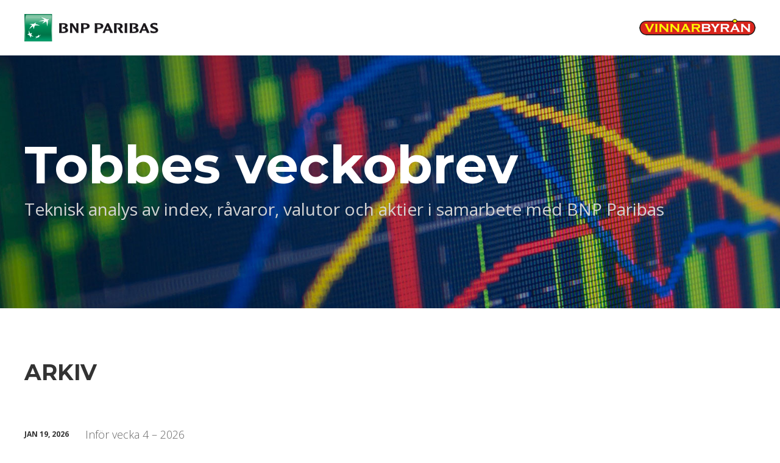

--- FILE ---
content_type: text/html; charset=UTF-8
request_url: https://www.tekniskanalys.org/arkiv/
body_size: 10041
content:
<!doctype html>

<!--[if lt IE 7 ]> <html class="ie ie6 ie-lt10 ie-lt9 ie-lt8 ie-lt7 no-js" lang="sv-SE"> <![endif]-->
<!--[if IE 7 ]>    <html class="ie ie7 ie-lt10 ie-lt9 ie-lt8 no-js" lang="sv-SE"> <![endif]-->
<!--[if IE 8 ]>    <html class="ie ie8 ie-lt10 ie-lt9 no-js" lang="sv-SE"> <![endif]-->
<!--[if IE 9 ]>    <html class="ie ie9 ie-lt10 no-js" lang="sv-SE"> <![endif]-->
<!--[if gt IE 9]><!--><html class="no-js" lang="sv-SE"><!--<![endif]-->
<!-- the "no-js" class is for Modernizr. -->

<head>

	<meta charset="UTF-8">
	<meta http-equiv="X-UA-Compatible" content="IE=edge"><!-- Always force latest IE rendering engine (even in intranet) -->

	 <title>Arkiv | Tobbes veckobrev</title>
	
	 	
	
	<link href='https://fonts.googleapis.com/css?family=Montserrat:700|Open+Sans:300,400,700' rel='stylesheet' type='text/css'>
	<link rel="stylesheet" href="https://www.tekniskanalys.org/wp-content/themes/tekniskanalys/style.css" />

	<script src="https://www.tekniskanalys.org/wp-content/themes/tekniskanalys/js/modernizr.custom.js"></script>



	<link rel="profile" href="https://gmpg.org/xfn/11" />
	<link rel="pingback" href="https://www.tekniskanalys.org/xmlrpc.php" />

	<meta name='robots' content='max-image-preview:large' />
	<style>img:is([sizes="auto" i], [sizes^="auto," i]) { contain-intrinsic-size: 3000px 1500px }</style>
	<link rel='dns-prefetch' href='//ajax.googleapis.com' />
<script type="text/javascript">
/* <![CDATA[ */
window._wpemojiSettings = {"baseUrl":"https:\/\/s.w.org\/images\/core\/emoji\/16.0.1\/72x72\/","ext":".png","svgUrl":"https:\/\/s.w.org\/images\/core\/emoji\/16.0.1\/svg\/","svgExt":".svg","source":{"concatemoji":"https:\/\/www.tekniskanalys.org\/wp-includes\/js\/wp-emoji-release.min.js?ver=6.8.3"}};
/*! This file is auto-generated */
!function(s,n){var o,i,e;function c(e){try{var t={supportTests:e,timestamp:(new Date).valueOf()};sessionStorage.setItem(o,JSON.stringify(t))}catch(e){}}function p(e,t,n){e.clearRect(0,0,e.canvas.width,e.canvas.height),e.fillText(t,0,0);var t=new Uint32Array(e.getImageData(0,0,e.canvas.width,e.canvas.height).data),a=(e.clearRect(0,0,e.canvas.width,e.canvas.height),e.fillText(n,0,0),new Uint32Array(e.getImageData(0,0,e.canvas.width,e.canvas.height).data));return t.every(function(e,t){return e===a[t]})}function u(e,t){e.clearRect(0,0,e.canvas.width,e.canvas.height),e.fillText(t,0,0);for(var n=e.getImageData(16,16,1,1),a=0;a<n.data.length;a++)if(0!==n.data[a])return!1;return!0}function f(e,t,n,a){switch(t){case"flag":return n(e,"\ud83c\udff3\ufe0f\u200d\u26a7\ufe0f","\ud83c\udff3\ufe0f\u200b\u26a7\ufe0f")?!1:!n(e,"\ud83c\udde8\ud83c\uddf6","\ud83c\udde8\u200b\ud83c\uddf6")&&!n(e,"\ud83c\udff4\udb40\udc67\udb40\udc62\udb40\udc65\udb40\udc6e\udb40\udc67\udb40\udc7f","\ud83c\udff4\u200b\udb40\udc67\u200b\udb40\udc62\u200b\udb40\udc65\u200b\udb40\udc6e\u200b\udb40\udc67\u200b\udb40\udc7f");case"emoji":return!a(e,"\ud83e\udedf")}return!1}function g(e,t,n,a){var r="undefined"!=typeof WorkerGlobalScope&&self instanceof WorkerGlobalScope?new OffscreenCanvas(300,150):s.createElement("canvas"),o=r.getContext("2d",{willReadFrequently:!0}),i=(o.textBaseline="top",o.font="600 32px Arial",{});return e.forEach(function(e){i[e]=t(o,e,n,a)}),i}function t(e){var t=s.createElement("script");t.src=e,t.defer=!0,s.head.appendChild(t)}"undefined"!=typeof Promise&&(o="wpEmojiSettingsSupports",i=["flag","emoji"],n.supports={everything:!0,everythingExceptFlag:!0},e=new Promise(function(e){s.addEventListener("DOMContentLoaded",e,{once:!0})}),new Promise(function(t){var n=function(){try{var e=JSON.parse(sessionStorage.getItem(o));if("object"==typeof e&&"number"==typeof e.timestamp&&(new Date).valueOf()<e.timestamp+604800&&"object"==typeof e.supportTests)return e.supportTests}catch(e){}return null}();if(!n){if("undefined"!=typeof Worker&&"undefined"!=typeof OffscreenCanvas&&"undefined"!=typeof URL&&URL.createObjectURL&&"undefined"!=typeof Blob)try{var e="postMessage("+g.toString()+"("+[JSON.stringify(i),f.toString(),p.toString(),u.toString()].join(",")+"));",a=new Blob([e],{type:"text/javascript"}),r=new Worker(URL.createObjectURL(a),{name:"wpTestEmojiSupports"});return void(r.onmessage=function(e){c(n=e.data),r.terminate(),t(n)})}catch(e){}c(n=g(i,f,p,u))}t(n)}).then(function(e){for(var t in e)n.supports[t]=e[t],n.supports.everything=n.supports.everything&&n.supports[t],"flag"!==t&&(n.supports.everythingExceptFlag=n.supports.everythingExceptFlag&&n.supports[t]);n.supports.everythingExceptFlag=n.supports.everythingExceptFlag&&!n.supports.flag,n.DOMReady=!1,n.readyCallback=function(){n.DOMReady=!0}}).then(function(){return e}).then(function(){var e;n.supports.everything||(n.readyCallback(),(e=n.source||{}).concatemoji?t(e.concatemoji):e.wpemoji&&e.twemoji&&(t(e.twemoji),t(e.wpemoji)))}))}((window,document),window._wpemojiSettings);
/* ]]> */
</script>
<style id='wp-emoji-styles-inline-css' type='text/css'>

	img.wp-smiley, img.emoji {
		display: inline !important;
		border: none !important;
		box-shadow: none !important;
		height: 1em !important;
		width: 1em !important;
		margin: 0 0.07em !important;
		vertical-align: -0.1em !important;
		background: none !important;
		padding: 0 !important;
	}
</style>
<link rel='stylesheet' id='wp-block-library-css' href='https://www.tekniskanalys.org/wp-includes/css/dist/block-library/style.min.css?ver=6.8.3' type='text/css' media='all' />
<style id='classic-theme-styles-inline-css' type='text/css'>
/*! This file is auto-generated */
.wp-block-button__link{color:#fff;background-color:#32373c;border-radius:9999px;box-shadow:none;text-decoration:none;padding:calc(.667em + 2px) calc(1.333em + 2px);font-size:1.125em}.wp-block-file__button{background:#32373c;color:#fff;text-decoration:none}
</style>
<style id='global-styles-inline-css' type='text/css'>
:root{--wp--preset--aspect-ratio--square: 1;--wp--preset--aspect-ratio--4-3: 4/3;--wp--preset--aspect-ratio--3-4: 3/4;--wp--preset--aspect-ratio--3-2: 3/2;--wp--preset--aspect-ratio--2-3: 2/3;--wp--preset--aspect-ratio--16-9: 16/9;--wp--preset--aspect-ratio--9-16: 9/16;--wp--preset--color--black: #000000;--wp--preset--color--cyan-bluish-gray: #abb8c3;--wp--preset--color--white: #ffffff;--wp--preset--color--pale-pink: #f78da7;--wp--preset--color--vivid-red: #cf2e2e;--wp--preset--color--luminous-vivid-orange: #ff6900;--wp--preset--color--luminous-vivid-amber: #fcb900;--wp--preset--color--light-green-cyan: #7bdcb5;--wp--preset--color--vivid-green-cyan: #00d084;--wp--preset--color--pale-cyan-blue: #8ed1fc;--wp--preset--color--vivid-cyan-blue: #0693e3;--wp--preset--color--vivid-purple: #9b51e0;--wp--preset--gradient--vivid-cyan-blue-to-vivid-purple: linear-gradient(135deg,rgba(6,147,227,1) 0%,rgb(155,81,224) 100%);--wp--preset--gradient--light-green-cyan-to-vivid-green-cyan: linear-gradient(135deg,rgb(122,220,180) 0%,rgb(0,208,130) 100%);--wp--preset--gradient--luminous-vivid-amber-to-luminous-vivid-orange: linear-gradient(135deg,rgba(252,185,0,1) 0%,rgba(255,105,0,1) 100%);--wp--preset--gradient--luminous-vivid-orange-to-vivid-red: linear-gradient(135deg,rgba(255,105,0,1) 0%,rgb(207,46,46) 100%);--wp--preset--gradient--very-light-gray-to-cyan-bluish-gray: linear-gradient(135deg,rgb(238,238,238) 0%,rgb(169,184,195) 100%);--wp--preset--gradient--cool-to-warm-spectrum: linear-gradient(135deg,rgb(74,234,220) 0%,rgb(151,120,209) 20%,rgb(207,42,186) 40%,rgb(238,44,130) 60%,rgb(251,105,98) 80%,rgb(254,248,76) 100%);--wp--preset--gradient--blush-light-purple: linear-gradient(135deg,rgb(255,206,236) 0%,rgb(152,150,240) 100%);--wp--preset--gradient--blush-bordeaux: linear-gradient(135deg,rgb(254,205,165) 0%,rgb(254,45,45) 50%,rgb(107,0,62) 100%);--wp--preset--gradient--luminous-dusk: linear-gradient(135deg,rgb(255,203,112) 0%,rgb(199,81,192) 50%,rgb(65,88,208) 100%);--wp--preset--gradient--pale-ocean: linear-gradient(135deg,rgb(255,245,203) 0%,rgb(182,227,212) 50%,rgb(51,167,181) 100%);--wp--preset--gradient--electric-grass: linear-gradient(135deg,rgb(202,248,128) 0%,rgb(113,206,126) 100%);--wp--preset--gradient--midnight: linear-gradient(135deg,rgb(2,3,129) 0%,rgb(40,116,252) 100%);--wp--preset--font-size--small: 13px;--wp--preset--font-size--medium: 20px;--wp--preset--font-size--large: 36px;--wp--preset--font-size--x-large: 42px;--wp--preset--spacing--20: 0.44rem;--wp--preset--spacing--30: 0.67rem;--wp--preset--spacing--40: 1rem;--wp--preset--spacing--50: 1.5rem;--wp--preset--spacing--60: 2.25rem;--wp--preset--spacing--70: 3.38rem;--wp--preset--spacing--80: 5.06rem;--wp--preset--shadow--natural: 6px 6px 9px rgba(0, 0, 0, 0.2);--wp--preset--shadow--deep: 12px 12px 50px rgba(0, 0, 0, 0.4);--wp--preset--shadow--sharp: 6px 6px 0px rgba(0, 0, 0, 0.2);--wp--preset--shadow--outlined: 6px 6px 0px -3px rgba(255, 255, 255, 1), 6px 6px rgba(0, 0, 0, 1);--wp--preset--shadow--crisp: 6px 6px 0px rgba(0, 0, 0, 1);}:where(.is-layout-flex){gap: 0.5em;}:where(.is-layout-grid){gap: 0.5em;}body .is-layout-flex{display: flex;}.is-layout-flex{flex-wrap: wrap;align-items: center;}.is-layout-flex > :is(*, div){margin: 0;}body .is-layout-grid{display: grid;}.is-layout-grid > :is(*, div){margin: 0;}:where(.wp-block-columns.is-layout-flex){gap: 2em;}:where(.wp-block-columns.is-layout-grid){gap: 2em;}:where(.wp-block-post-template.is-layout-flex){gap: 1.25em;}:where(.wp-block-post-template.is-layout-grid){gap: 1.25em;}.has-black-color{color: var(--wp--preset--color--black) !important;}.has-cyan-bluish-gray-color{color: var(--wp--preset--color--cyan-bluish-gray) !important;}.has-white-color{color: var(--wp--preset--color--white) !important;}.has-pale-pink-color{color: var(--wp--preset--color--pale-pink) !important;}.has-vivid-red-color{color: var(--wp--preset--color--vivid-red) !important;}.has-luminous-vivid-orange-color{color: var(--wp--preset--color--luminous-vivid-orange) !important;}.has-luminous-vivid-amber-color{color: var(--wp--preset--color--luminous-vivid-amber) !important;}.has-light-green-cyan-color{color: var(--wp--preset--color--light-green-cyan) !important;}.has-vivid-green-cyan-color{color: var(--wp--preset--color--vivid-green-cyan) !important;}.has-pale-cyan-blue-color{color: var(--wp--preset--color--pale-cyan-blue) !important;}.has-vivid-cyan-blue-color{color: var(--wp--preset--color--vivid-cyan-blue) !important;}.has-vivid-purple-color{color: var(--wp--preset--color--vivid-purple) !important;}.has-black-background-color{background-color: var(--wp--preset--color--black) !important;}.has-cyan-bluish-gray-background-color{background-color: var(--wp--preset--color--cyan-bluish-gray) !important;}.has-white-background-color{background-color: var(--wp--preset--color--white) !important;}.has-pale-pink-background-color{background-color: var(--wp--preset--color--pale-pink) !important;}.has-vivid-red-background-color{background-color: var(--wp--preset--color--vivid-red) !important;}.has-luminous-vivid-orange-background-color{background-color: var(--wp--preset--color--luminous-vivid-orange) !important;}.has-luminous-vivid-amber-background-color{background-color: var(--wp--preset--color--luminous-vivid-amber) !important;}.has-light-green-cyan-background-color{background-color: var(--wp--preset--color--light-green-cyan) !important;}.has-vivid-green-cyan-background-color{background-color: var(--wp--preset--color--vivid-green-cyan) !important;}.has-pale-cyan-blue-background-color{background-color: var(--wp--preset--color--pale-cyan-blue) !important;}.has-vivid-cyan-blue-background-color{background-color: var(--wp--preset--color--vivid-cyan-blue) !important;}.has-vivid-purple-background-color{background-color: var(--wp--preset--color--vivid-purple) !important;}.has-black-border-color{border-color: var(--wp--preset--color--black) !important;}.has-cyan-bluish-gray-border-color{border-color: var(--wp--preset--color--cyan-bluish-gray) !important;}.has-white-border-color{border-color: var(--wp--preset--color--white) !important;}.has-pale-pink-border-color{border-color: var(--wp--preset--color--pale-pink) !important;}.has-vivid-red-border-color{border-color: var(--wp--preset--color--vivid-red) !important;}.has-luminous-vivid-orange-border-color{border-color: var(--wp--preset--color--luminous-vivid-orange) !important;}.has-luminous-vivid-amber-border-color{border-color: var(--wp--preset--color--luminous-vivid-amber) !important;}.has-light-green-cyan-border-color{border-color: var(--wp--preset--color--light-green-cyan) !important;}.has-vivid-green-cyan-border-color{border-color: var(--wp--preset--color--vivid-green-cyan) !important;}.has-pale-cyan-blue-border-color{border-color: var(--wp--preset--color--pale-cyan-blue) !important;}.has-vivid-cyan-blue-border-color{border-color: var(--wp--preset--color--vivid-cyan-blue) !important;}.has-vivid-purple-border-color{border-color: var(--wp--preset--color--vivid-purple) !important;}.has-vivid-cyan-blue-to-vivid-purple-gradient-background{background: var(--wp--preset--gradient--vivid-cyan-blue-to-vivid-purple) !important;}.has-light-green-cyan-to-vivid-green-cyan-gradient-background{background: var(--wp--preset--gradient--light-green-cyan-to-vivid-green-cyan) !important;}.has-luminous-vivid-amber-to-luminous-vivid-orange-gradient-background{background: var(--wp--preset--gradient--luminous-vivid-amber-to-luminous-vivid-orange) !important;}.has-luminous-vivid-orange-to-vivid-red-gradient-background{background: var(--wp--preset--gradient--luminous-vivid-orange-to-vivid-red) !important;}.has-very-light-gray-to-cyan-bluish-gray-gradient-background{background: var(--wp--preset--gradient--very-light-gray-to-cyan-bluish-gray) !important;}.has-cool-to-warm-spectrum-gradient-background{background: var(--wp--preset--gradient--cool-to-warm-spectrum) !important;}.has-blush-light-purple-gradient-background{background: var(--wp--preset--gradient--blush-light-purple) !important;}.has-blush-bordeaux-gradient-background{background: var(--wp--preset--gradient--blush-bordeaux) !important;}.has-luminous-dusk-gradient-background{background: var(--wp--preset--gradient--luminous-dusk) !important;}.has-pale-ocean-gradient-background{background: var(--wp--preset--gradient--pale-ocean) !important;}.has-electric-grass-gradient-background{background: var(--wp--preset--gradient--electric-grass) !important;}.has-midnight-gradient-background{background: var(--wp--preset--gradient--midnight) !important;}.has-small-font-size{font-size: var(--wp--preset--font-size--small) !important;}.has-medium-font-size{font-size: var(--wp--preset--font-size--medium) !important;}.has-large-font-size{font-size: var(--wp--preset--font-size--large) !important;}.has-x-large-font-size{font-size: var(--wp--preset--font-size--x-large) !important;}
:where(.wp-block-post-template.is-layout-flex){gap: 1.25em;}:where(.wp-block-post-template.is-layout-grid){gap: 1.25em;}
:where(.wp-block-columns.is-layout-flex){gap: 2em;}:where(.wp-block-columns.is-layout-grid){gap: 2em;}
:root :where(.wp-block-pullquote){font-size: 1.5em;line-height: 1.6;}
</style>
<script type="text/javascript" src="https://ajax.googleapis.com/ajax/libs/jquery/1.11.0/jquery.min.js?ver=6.8.3" id="jquery-js"></script>
<link rel="https://api.w.org/" href="https://www.tekniskanalys.org/wp-json/" /><link rel="alternate" title="JSON" type="application/json" href="https://www.tekniskanalys.org/wp-json/wp/v2/pages/12" /><link rel="EditURI" type="application/rsd+xml" title="RSD" href="https://www.tekniskanalys.org/xmlrpc.php?rsd" />
<meta name="generator" content="WordPress 6.8.3" />
<link rel="canonical" href="https://www.tekniskanalys.org/arkiv/" />
<link rel='shortlink' href='https://www.tekniskanalys.org/?p=12' />
<link rel="alternate" title="oEmbed (JSON)" type="application/json+oembed" href="https://www.tekniskanalys.org/wp-json/oembed/1.0/embed?url=https%3A%2F%2Fwww.tekniskanalys.org%2Farkiv%2F" />
<link rel="alternate" title="oEmbed (XML)" type="text/xml+oembed" href="https://www.tekniskanalys.org/wp-json/oembed/1.0/embed?url=https%3A%2F%2Fwww.tekniskanalys.org%2Farkiv%2F&#038;format=xml" />
	
	<script src="https://www.tekniskanalys.org/wp-content/themes/tekniskanalys/js/jquery.stickem.js"></script>
	<script src="https://www.tekniskanalys.org/wp-content/themes/tekniskanalys/js/functions.js"></script>

</head>

<body data-rsssl=1>


		
		<div class="wrapper">
			<div class="topbar grid">
				<p class="logo-bnp"><a href="http://educatedtrading.bnpparibas.se" target="_blank">BNP Paribas</a></p>
				<p class="logo-vinnarbyran"><a href="http://www.vinnarbyran.se" target="_blank">Vinnarbyrån</a></p>
			</div>
		</div>
		

		<header id="header" role="banner">
			
			<div class="wrapper">
				<div class="grid">
					<h1><a href="https://www.tekniskanalys.org/" rel="home">Tobbes veckobrev</a></h1>
					<p class="description">Teknisk analys av index, råvaror, valutor och aktier i samarbete med BNP Paribas</p>
				</div>
			</div>
			
		</header>



<div class="wrapper">
	
	<div class="grid">

			

			<section class="archive">


				<h2>Arkiv</h2>
				
				<table cellspacing="0" cellpadding="0">
					
												
					<tr><th>jan 19, 2026</th><td><a href="https://www.tekniskanalys.org/infor-vecka-4-2026/">Inför vecka 4 – 2026</a></td></tr>
							
												
					<tr><th>jan 12, 2026</th><td><a href="https://www.tekniskanalys.org/infor-vecka-3-2026/">Inför vecka 3 – 2026</a></td></tr>
							
												
					<tr><th>jan 5, 2026</th><td><a href="https://www.tekniskanalys.org/infor-vecka-2-2026/">Inför vecka 2 – 2026</a></td></tr>
							
												
					<tr><th>dec 29, 2025</th><td><a href="https://www.tekniskanalys.org/infor-vecka-1-2026/">Inför vecka 1 – 2026</a></td></tr>
							
												
					<tr><th>dec 22, 2025</th><td><a href="https://www.tekniskanalys.org/infor-vecka-52-2025/">Inför vecka 52 – 2025</a></td></tr>
							
												
					<tr><th>dec 15, 2025</th><td><a href="https://www.tekniskanalys.org/infor-vecka-51-2025/">Inför vecka 51 – 2025</a></td></tr>
							
												
					<tr><th>dec 8, 2025</th><td><a href="https://www.tekniskanalys.org/infor-vecka-50-2025/">Inför vecka 50 – 2025</a></td></tr>
							
												
					<tr><th>dec 1, 2025</th><td><a href="https://www.tekniskanalys.org/infor-vecka-49-2025/">Inför vecka 49 – 2025</a></td></tr>
							
												
					<tr><th>nov 24, 2025</th><td><a href="https://www.tekniskanalys.org/infor-vecka-48-2025/">Inför vecka 48 – 2025</a></td></tr>
							
												
					<tr><th>nov 17, 2025</th><td><a href="https://www.tekniskanalys.org/infor-vecka-47-2025/">Inför vecka 47 – 2025</a></td></tr>
							
												
					<tr><th>nov 10, 2025</th><td><a href="https://www.tekniskanalys.org/infor-vecka-46-2025/">Inför vecka 46 – 2025</a></td></tr>
							
												
					<tr><th>nov 3, 2025</th><td><a href="https://www.tekniskanalys.org/infor-vecka-45-2025/">Inför vecka 45 – 2025</a></td></tr>
							
												
					<tr><th>okt 27, 2025</th><td><a href="https://www.tekniskanalys.org/infor-vecka-44-2025/">Inför vecka 44 – 2025</a></td></tr>
							
												
					<tr><th>okt 20, 2025</th><td><a href="https://www.tekniskanalys.org/infor-vecka-43-2025/">Inför vecka 43 – 2025</a></td></tr>
							
												
					<tr><th>okt 13, 2025</th><td><a href="https://www.tekniskanalys.org/infor-vecka-42-2025/">Inför vecka 42 – 2025</a></td></tr>
							
												
					<tr><th>okt 6, 2025</th><td><a href="https://www.tekniskanalys.org/infor-vecka-41-2025/">Inför vecka 41 – 2025</a></td></tr>
							
												
					<tr><th>sep 29, 2025</th><td><a href="https://www.tekniskanalys.org/infor-vecka-40-2025/">Inför vecka 40 – 2025</a></td></tr>
							
												
					<tr><th>sep 15, 2025</th><td><a href="https://www.tekniskanalys.org/infor-vecka-38-2025/">Inför vecka 38 &#8211; 2025</a></td></tr>
							
												
					<tr><th>sep 8, 2025</th><td><a href="https://www.tekniskanalys.org/infor-vecka-37-2025/">Inför vecka 37 &#8211; 2025</a></td></tr>
							
												
					<tr><th>sep 1, 2025</th><td><a href="https://www.tekniskanalys.org/infor-vecka-36-2025/">Inför vecka 36 &#8211; 2025</a></td></tr>
							
												
					<tr><th>aug 25, 2025</th><td><a href="https://www.tekniskanalys.org/infor-vecka-35-2025/">Inför vecka 35 &#8211; 2025</a></td></tr>
							
												
					<tr><th>aug 18, 2025</th><td><a href="https://www.tekniskanalys.org/infor-vecka-34-2025/">Inför vecka 34 &#8211; 2025</a></td></tr>
							
												
					<tr><th>aug 11, 2025</th><td><a href="https://www.tekniskanalys.org/infor-vecka-33-2025/">Inför vecka 33 – 2025</a></td></tr>
							
												
					<tr><th>aug 4, 2025</th><td><a href="https://www.tekniskanalys.org/infor-vecka-32-2025/">Inför vecka 32 – 2025</a></td></tr>
							
												
					<tr><th>jul 28, 2025</th><td><a href="https://www.tekniskanalys.org/infor-vecka-31-2025/">Inför vecka 31 – 2025</a></td></tr>
							
												
					<tr><th>jul 21, 2025</th><td><a href="https://www.tekniskanalys.org/infor-vecka-30-2025/">Inför vecka 30 – 2025</a></td></tr>
							
												
					<tr><th>jul 14, 2025</th><td><a href="https://www.tekniskanalys.org/infor-vecka-29-2025/">Inför vecka 29 – 2025</a></td></tr>
							
												
					<tr><th>jul 7, 2025</th><td><a href="https://www.tekniskanalys.org/infor-vecka-28-2025/">Inför vecka 28 – 2025</a></td></tr>
							
												
					<tr><th>jun 30, 2025</th><td><a href="https://www.tekniskanalys.org/infor-vecka-27-2025/">Inför vecka 27 – 2025</a></td></tr>
							
												
					<tr><th>jun 23, 2025</th><td><a href="https://www.tekniskanalys.org/infor-vecka-26-2025/">Inför vecka 26 – 2025</a></td></tr>
							
												
					<tr><th>jun 16, 2025</th><td><a href="https://www.tekniskanalys.org/infor-vecka-25-2025/">Inför vecka 25 – 2025</a></td></tr>
							
												
					<tr><th>jun 9, 2025</th><td><a href="https://www.tekniskanalys.org/infor-vecka-24-2025/">Inför vecka 24 – 2025</a></td></tr>
							
												
					<tr><th>jun 2, 2025</th><td><a href="https://www.tekniskanalys.org/infor-vecka-23-2025/">Inför vecka 23 – 2025</a></td></tr>
							
												
					<tr><th>maj 26, 2025</th><td><a href="https://www.tekniskanalys.org/infor-vecka-22-2025/">Inför vecka 22 – 2025</a></td></tr>
							
												
					<tr><th>maj 19, 2025</th><td><a href="https://www.tekniskanalys.org/infor-vecka-21-2025/">Inför vecka 21 – 2025</a></td></tr>
							
												
					<tr><th>maj 12, 2025</th><td><a href="https://www.tekniskanalys.org/infor-vecka-20-2025/">Inför vecka 20 – 2025</a></td></tr>
							
												
					<tr><th>maj 5, 2025</th><td><a href="https://www.tekniskanalys.org/infor-vecka-19-2025/">Inför vecka 19 – 2025</a></td></tr>
							
												
					<tr><th>apr 28, 2025</th><td><a href="https://www.tekniskanalys.org/infor-vecka-18-2025/">Inför vecka 18 – 2025</a></td></tr>
							
												
					<tr><th>apr 21, 2025</th><td><a href="https://www.tekniskanalys.org/infor-vecka-17-2025/">Inför vecka 17 – 2025</a></td></tr>
							
												
					<tr><th>apr 14, 2025</th><td><a href="https://www.tekniskanalys.org/infor-vecka-16-2025/">Inför vecka 16 – 2025</a></td></tr>
							
												
					<tr><th>apr 7, 2025</th><td><a href="https://www.tekniskanalys.org/infor-vecka-15-2025/">Inför vecka 15 – 2025</a></td></tr>
							
												
					<tr><th>mar 31, 2025</th><td><a href="https://www.tekniskanalys.org/infor-vecka-14-2025/">Inför vecka 14 – 2025</a></td></tr>
							
												
					<tr><th>mar 24, 2025</th><td><a href="https://www.tekniskanalys.org/infor-vecka-13-2025/">Inför vecka 13 – 2025</a></td></tr>
							
												
					<tr><th>mar 17, 2025</th><td><a href="https://www.tekniskanalys.org/infor-vecka-12-2025/">Inför vecka 12 – 2025</a></td></tr>
							
												
					<tr><th>mar 10, 2025</th><td><a href="https://www.tekniskanalys.org/infor-vecka-11-2025/">Inför vecka 11 – 2025</a></td></tr>
							
												
					<tr><th>mar 3, 2025</th><td><a href="https://www.tekniskanalys.org/infor-vecka-10-2025/">Inför vecka 10 – 2025</a></td></tr>
							
												
					<tr><th>feb 24, 2025</th><td><a href="https://www.tekniskanalys.org/infor-vecka-9-2025/">Inför vecka 9 – 2025</a></td></tr>
							
												
					<tr><th>feb 17, 2025</th><td><a href="https://www.tekniskanalys.org/infor-vecka-8-2025/">Inför vecka 8 – 2025</a></td></tr>
							
												
					<tr><th>feb 10, 2025</th><td><a href="https://www.tekniskanalys.org/infor-vecka-7-2025/">Inför vecka 7 – 2025</a></td></tr>
							
												
					<tr><th>feb 3, 2025</th><td><a href="https://www.tekniskanalys.org/infor-vecka-6-2025/">Inför vecka 6 – 2025</a></td></tr>
							
												
					<tr><th>jan 27, 2025</th><td><a href="https://www.tekniskanalys.org/infor-vecka-5-2025/">Inför vecka 5 – 2025</a></td></tr>
							
												
					<tr><th>jan 20, 2025</th><td><a href="https://www.tekniskanalys.org/infor-vecka-4-2025/">Inför vecka 4 – 2025</a></td></tr>
							
												
					<tr><th>jan 13, 2025</th><td><a href="https://www.tekniskanalys.org/infor-vecka-3-2025/">Inför vecka 3 – 2025</a></td></tr>
							
												
					<tr><th>dec 16, 2024</th><td><a href="https://www.tekniskanalys.org/infor-vecka-51-2024/">Inför vecka 51 – 2024</a></td></tr>
							
												
					<tr><th>dec 9, 2024</th><td><a href="https://www.tekniskanalys.org/infor-vecka-50-2024/">Inför vecka 50 – 2024</a></td></tr>
							
												
					<tr><th>dec 2, 2024</th><td><a href="https://www.tekniskanalys.org/infor-vecka-49-2024/">Inför vecka 49 – 2024</a></td></tr>
							
												
					<tr><th>nov 25, 2024</th><td><a href="https://www.tekniskanalys.org/infor-vecka-48-2024/">Inför vecka 48 – 2024</a></td></tr>
							
												
					<tr><th>nov 18, 2024</th><td><a href="https://www.tekniskanalys.org/infor-vecka-47-2024/">Inför vecka 47 – 2024</a></td></tr>
							
												
					<tr><th>nov 11, 2024</th><td><a href="https://www.tekniskanalys.org/infor-vecka-46-2024/">Inför vecka 46 – 2024</a></td></tr>
							
												
					<tr><th>nov 4, 2024</th><td><a href="https://www.tekniskanalys.org/infor-vecka-45-2024/">Inför vecka 45 – 2024</a></td></tr>
							
												
					<tr><th>okt 28, 2024</th><td><a href="https://www.tekniskanalys.org/infor-vecka-44-2024/">Inför vecka 44 – 2024</a></td></tr>
							
												
					<tr><th>okt 21, 2024</th><td><a href="https://www.tekniskanalys.org/infor-vecka-43-2024/">Inför vecka 43 – 2024</a></td></tr>
							
												
					<tr><th>okt 14, 2024</th><td><a href="https://www.tekniskanalys.org/infor-vecka-42-2024/">Inför vecka 42 – 2024</a></td></tr>
							
												
					<tr><th>okt 7, 2024</th><td><a href="https://www.tekniskanalys.org/infor-vecka-41-2024/">Inför vecka 41 – 2024</a></td></tr>
							
												
					<tr><th>sep 30, 2024</th><td><a href="https://www.tekniskanalys.org/infor-vecka-40-2024/">Inför vecka 40 – 2024</a></td></tr>
							
												
					<tr><th>sep 23, 2024</th><td><a href="https://www.tekniskanalys.org/infor-vecka-39-2024/">Inför vecka 39 – 2024</a></td></tr>
							
												
					<tr><th>sep 16, 2024</th><td><a href="https://www.tekniskanalys.org/infor-vecka-38-2024/">Inför vecka 38 – 2024</a></td></tr>
							
												
					<tr><th>sep 9, 2024</th><td><a href="https://www.tekniskanalys.org/infor-vecka-37-2024/">Inför vecka 37 – 2024</a></td></tr>
							
												
					<tr><th>sep 2, 2024</th><td><a href="https://www.tekniskanalys.org/infor-vecka-36-2024/">Inför vecka 36 – 2024</a></td></tr>
							
												
					<tr><th>aug 26, 2024</th><td><a href="https://www.tekniskanalys.org/infor-vecka-35-2024/">Inför vecka 35 – 2024</a></td></tr>
							
												
					<tr><th>aug 19, 2024</th><td><a href="https://www.tekniskanalys.org/infor-vecka-34-2024/">Inför vecka 34 – 2024</a></td></tr>
							
												
					<tr><th>aug 12, 2024</th><td><a href="https://www.tekniskanalys.org/infor-vecka-33-2024/">Inför vecka 33 – 2024</a></td></tr>
							
												
					<tr><th>aug 5, 2024</th><td><a href="https://www.tekniskanalys.org/infor-vecka-32-2024/">Inför vecka 32 – 2024</a></td></tr>
							
												
					<tr><th>jul 29, 2024</th><td><a href="https://www.tekniskanalys.org/infor-vecka-31-2024/">Inför vecka 31 – 2024</a></td></tr>
							
												
					<tr><th>jul 22, 2024</th><td><a href="https://www.tekniskanalys.org/infor-vecka-30-2024/">Inför vecka 30 – 2024</a></td></tr>
							
												
					<tr><th>jul 15, 2024</th><td><a href="https://www.tekniskanalys.org/infor-vecka-29-2024/">Inför vecka 29 &#8211; 2024</a></td></tr>
							
												
					<tr><th>jul 8, 2024</th><td><a href="https://www.tekniskanalys.org/infor-vecka-28-2024/">Inför vecka 28 – 2024</a></td></tr>
							
												
					<tr><th>jul 1, 2024</th><td><a href="https://www.tekniskanalys.org/infor-vecka-27-2024/">Inför vecka 27 &#8211; 2024</a></td></tr>
							
												
					<tr><th>jun 24, 2024</th><td><a href="https://www.tekniskanalys.org/infor-vecka-26-6/">Inför vecka 26 &#8211; 2024</a></td></tr>
							
												
					<tr><th>jun 17, 2024</th><td><a href="https://www.tekniskanalys.org/infor-vecka-25-2024/">Inför vecka 25 – 2024</a></td></tr>
							
												
					<tr><th>jun 10, 2024</th><td><a href="https://www.tekniskanalys.org/infor-vecka-24-2024/">Inför vecka 24 – 2024</a></td></tr>
							
												
					<tr><th>jun 3, 2024</th><td><a href="https://www.tekniskanalys.org/infor-vecka-23-2024/">Inför vecka 23 – 2024</a></td></tr>
							
												
					<tr><th>maj 27, 2024</th><td><a href="https://www.tekniskanalys.org/infor-vecka-22-2024/">Inför vecka 22 – 2024</a></td></tr>
							
												
					<tr><th>maj 19, 2024</th><td><a href="https://www.tekniskanalys.org/infor-vecka-21-2024/">Inför vecka 21 – 2024</a></td></tr>
							
												
					<tr><th>maj 13, 2024</th><td><a href="https://www.tekniskanalys.org/infor-vecka-20-2024/">Inför vecka 20 – 2024</a></td></tr>
							
												
					<tr><th>maj 6, 2024</th><td><a href="https://www.tekniskanalys.org/infor-vecka-19-2024/">Inför vecka 19 – 2024</a></td></tr>
							
												
					<tr><th>apr 29, 2024</th><td><a href="https://www.tekniskanalys.org/infor-vecka-18-2024/">Inför vecka 18 – 2024</a></td></tr>
							
												
					<tr><th>apr 22, 2024</th><td><a href="https://www.tekniskanalys.org/infor-vecka-17-2024/">Inför vecka 17 – 2024</a></td></tr>
							
												
					<tr><th>apr 15, 2024</th><td><a href="https://www.tekniskanalys.org/valj-infor-vecka-16-2024/">Välj Inför vecka 16 – 2024</a></td></tr>
							
												
					<tr><th>apr 8, 2024</th><td><a href="https://www.tekniskanalys.org/infor-vecka-15-2024/">Inför vecka 15 – 2024</a></td></tr>
							
												
					<tr><th>apr 1, 2024</th><td><a href="https://www.tekniskanalys.org/infor-vecka-14-2024/">Inför vecka 14 – 2024</a></td></tr>
							
												
					<tr><th>mar 25, 2024</th><td><a href="https://www.tekniskanalys.org/infor-vecka-13-2024/">Inför vecka 13 – 2024</a></td></tr>
							
												
					<tr><th>mar 18, 2024</th><td><a href="https://www.tekniskanalys.org/infor-vecka-12-2024/">Inför vecka 12 – 2024</a></td></tr>
							
												
					<tr><th>mar 10, 2024</th><td><a href="https://www.tekniskanalys.org/infor-vecka-11-2024/">Inför vecka 11 – 2024</a></td></tr>
							
												
					<tr><th>mar 4, 2024</th><td><a href="https://www.tekniskanalys.org/infor-vecka-10-2024/">Inför vecka 10 – 2024</a></td></tr>
							
												
					<tr><th>feb 26, 2024</th><td><a href="https://www.tekniskanalys.org/infor-vecka-9-2024/">Inför vecka 9 – 2024</a></td></tr>
							
												
					<tr><th>feb 19, 2024</th><td><a href="https://www.tekniskanalys.org/infor-vecka-8-2024/">Inför vecka 8 – 2024</a></td></tr>
							
												
					<tr><th>feb 12, 2024</th><td><a href="https://www.tekniskanalys.org/infor-vecka-7-2024/">Inför vecka 7 – 2024</a></td></tr>
							
												
					<tr><th>feb 5, 2024</th><td><a href="https://www.tekniskanalys.org/infor-vecka-6-2024/">Inför vecka 6 – 2024</a></td></tr>
							
												
					<tr><th>jan 29, 2024</th><td><a href="https://www.tekniskanalys.org/infor-vecka-5-2024/">Inför vecka 5 – 2024</a></td></tr>
							
												
					<tr><th>jan 22, 2024</th><td><a href="https://www.tekniskanalys.org/infor-vecka-4-2024/">Inför vecka 4 – 2024</a></td></tr>
							
												
					<tr><th>jan 15, 2024</th><td><a href="https://www.tekniskanalys.org/infor-vecka-3-2024/">Inför vecka 3 – 2024</a></td></tr>
							
												
					<tr><th>jan 8, 2024</th><td><a href="https://www.tekniskanalys.org/infor-vecka-2-2024/">Inför vecka 2 – 2024</a></td></tr>
							
												
					<tr><th>dec 18, 2023</th><td><a href="https://www.tekniskanalys.org/infor-vecka-51-2023/">Inför vecka 51 – 2023</a></td></tr>
							
												
					<tr><th>dec 11, 2023</th><td><a href="https://www.tekniskanalys.org/infor-vecka-50-2023/">Inför vecka 50 – 2023</a></td></tr>
							
												
					<tr><th>dec 4, 2023</th><td><a href="https://www.tekniskanalys.org/infor-vecka-49-2023/">Inför vecka 49 – 2023</a></td></tr>
							
												
					<tr><th>nov 27, 2023</th><td><a href="https://www.tekniskanalys.org/infor-vecka-48-2023/">Inför vecka 48 – 2023</a></td></tr>
							
												
					<tr><th>nov 20, 2023</th><td><a href="https://www.tekniskanalys.org/infor-vecka-47-2023/">Inför vecka 47 – 2023</a></td></tr>
							
												
					<tr><th>nov 13, 2023</th><td><a href="https://www.tekniskanalys.org/infor-vecka-46-2023/">Inför vecka 46 – 2023</a></td></tr>
							
												
					<tr><th>nov 6, 2023</th><td><a href="https://www.tekniskanalys.org/infor-vecka-45-2023/">Inför vecka 45 – 2023</a></td></tr>
							
												
					<tr><th>okt 30, 2023</th><td><a href="https://www.tekniskanalys.org/infor-vecka-44-2023/">Inför vecka 44 – 2023</a></td></tr>
							
												
					<tr><th>okt 23, 2023</th><td><a href="https://www.tekniskanalys.org/infor-vecka-43-2023/">Inför vecka 43 – 2023</a></td></tr>
							
												
					<tr><th>okt 16, 2023</th><td><a href="https://www.tekniskanalys.org/infor-vecka-42-2023/">Inför vecka 42 – 2023</a></td></tr>
							
												
					<tr><th>okt 9, 2023</th><td><a href="https://www.tekniskanalys.org/infor-vecka-41-2023/">Inför vecka 41 – 2023</a></td></tr>
							
												
					<tr><th>okt 2, 2023</th><td><a href="https://www.tekniskanalys.org/infor-vecka-40-2023/">Inför vecka 40 – 2023</a></td></tr>
							
												
					<tr><th>sep 25, 2023</th><td><a href="https://www.tekniskanalys.org/infor-vecka-39-2023/">Inför vecka 39 – 2023</a></td></tr>
							
												
					<tr><th>sep 18, 2023</th><td><a href="https://www.tekniskanalys.org/infor-vecka-38-2023/">Inför vecka 38 – 2023</a></td></tr>
							
												
					<tr><th>sep 11, 2023</th><td><a href="https://www.tekniskanalys.org/infor-vecka-37-2023/">Inför vecka 37 – 2023</a></td></tr>
							
												
					<tr><th>sep 4, 2023</th><td><a href="https://www.tekniskanalys.org/infor-vecka-36-2023/">Inför vecka 36 – 2023</a></td></tr>
							
												
					<tr><th>aug 28, 2023</th><td><a href="https://www.tekniskanalys.org/infor-vecka-35-2023/">Inför vecka 35 – 2023</a></td></tr>
							
												
					<tr><th>aug 21, 2023</th><td><a href="https://www.tekniskanalys.org/infor-vecka-34-2023/">Inför vecka 34 – 2023</a></td></tr>
							
												
					<tr><th>aug 14, 2023</th><td><a href="https://www.tekniskanalys.org/infor-vecka-33-2023/">Inför vecka 33 – 2023</a></td></tr>
							
												
					<tr><th>aug 7, 2023</th><td><a href="https://www.tekniskanalys.org/infor-vecka-32-2023/">Inför vecka 32 – 2023</a></td></tr>
							
												
					<tr><th>jul 31, 2023</th><td><a href="https://www.tekniskanalys.org/infor-vecka-31-2023/">Inför vecka 31 – 2023</a></td></tr>
							
												
					<tr><th>jul 24, 2023</th><td><a href="https://www.tekniskanalys.org/infor-vecka-30-2023/">Inför vecka 30 – 2023</a></td></tr>
							
												
					<tr><th>jul 17, 2023</th><td><a href="https://www.tekniskanalys.org/infor-vecka-29-2023/">Inför vecka 29 – 2023</a></td></tr>
							
												
					<tr><th>jul 10, 2023</th><td><a href="https://www.tekniskanalys.org/infor-vecka-28-2023/">Inför vecka 28 – 2023</a></td></tr>
							
												
					<tr><th>jul 3, 2023</th><td><a href="https://www.tekniskanalys.org/infor-vecka-27-2023/">Inför vecka 27 – 2023</a></td></tr>
							
												
					<tr><th>jun 26, 2023</th><td><a href="https://www.tekniskanalys.org/infor-vecka-26-2023/">Inför vecka 26 – 2023</a></td></tr>
							
												
					<tr><th>jun 19, 2023</th><td><a href="https://www.tekniskanalys.org/infor-vecka-25-2023/">Inför vecka 25 – 2023</a></td></tr>
							
												
					<tr><th>jun 12, 2023</th><td><a href="https://www.tekniskanalys.org/infor-vecka-24-2023/">Inför vecka 24 – 2023</a></td></tr>
							
												
					<tr><th>jun 5, 2023</th><td><a href="https://www.tekniskanalys.org/infor-vecka-23-2023/">Inför vecka 23 – 2023</a></td></tr>
							
												
					<tr><th>maj 29, 2023</th><td><a href="https://www.tekniskanalys.org/infor-vecka-22-2023/">Inför vecka 22 – 2023</a></td></tr>
							
												
					<tr><th>maj 22, 2023</th><td><a href="https://www.tekniskanalys.org/infor-vecka-21-2023/">Inför vecka 21 – 2023</a></td></tr>
							
												
					<tr><th>maj 15, 2023</th><td><a href="https://www.tekniskanalys.org/infor-vecka-20-2023/">Inför vecka 20 – 2023</a></td></tr>
							
												
					<tr><th>maj 8, 2023</th><td><a href="https://www.tekniskanalys.org/infor-vecka-19-2023/">Inför vecka 19 – 2023</a></td></tr>
							
												
					<tr><th>maj 1, 2023</th><td><a href="https://www.tekniskanalys.org/infor-vecka-18-2023/">Inför vecka 18 – 2023</a></td></tr>
							
												
					<tr><th>apr 24, 2023</th><td><a href="https://www.tekniskanalys.org/infor-vecka-17-2023/">Inför vecka 17 – 2023</a></td></tr>
							
												
					<tr><th>apr 17, 2023</th><td><a href="https://www.tekniskanalys.org/infor-vecka-16-2023/">Inför vecka 16 – 2023</a></td></tr>
							
												
					<tr><th>apr 10, 2023</th><td><a href="https://www.tekniskanalys.org/infor-vecka-15-2023/">Inför vecka 15 – 2023</a></td></tr>
							
												
					<tr><th>apr 3, 2023</th><td><a href="https://www.tekniskanalys.org/infor-vecka-14-2023/">Inför vecka 14 – 2023</a></td></tr>
							
												
					<tr><th>mar 27, 2023</th><td><a href="https://www.tekniskanalys.org/infor-vecka-13-2023/">Inför vecka 13 – 2023</a></td></tr>
							
												
					<tr><th>mar 20, 2023</th><td><a href="https://www.tekniskanalys.org/infor-vecka-12-2023/">Inför vecka 12 – 2023</a></td></tr>
							
												
					<tr><th>mar 13, 2023</th><td><a href="https://www.tekniskanalys.org/infor-vecka-11-2023/">Inför vecka 11 – 2023</a></td></tr>
							
												
					<tr><th>mar 6, 2023</th><td><a href="https://www.tekniskanalys.org/infor-vecka-10-2023/">Inför vecka 10 – 2023</a></td></tr>
							
												
					<tr><th>feb 27, 2023</th><td><a href="https://www.tekniskanalys.org/infor-vecka-9-2023/">Inför vecka 9 – 2023</a></td></tr>
							
												
					<tr><th>feb 20, 2023</th><td><a href="https://www.tekniskanalys.org/infor-vecka-8-2023/">Inför vecka 8 – 2023</a></td></tr>
							
												
					<tr><th>feb 13, 2023</th><td><a href="https://www.tekniskanalys.org/infor-vecka-7-2023/">Inför vecka 7 – 2023</a></td></tr>
							
												
					<tr><th>feb 6, 2023</th><td><a href="https://www.tekniskanalys.org/infor-vecka-6-2023/">Inför vecka 6 – 2023</a></td></tr>
							
												
					<tr><th>jan 30, 2023</th><td><a href="https://www.tekniskanalys.org/infor-vecka-5-2023/">Inför vecka 5 – 2023</a></td></tr>
							
												
					<tr><th>jan 23, 2023</th><td><a href="https://www.tekniskanalys.org/infor-vecka-4-2023/">Inför vecka 4 – 2023</a></td></tr>
							
												
					<tr><th>jan 16, 2023</th><td><a href="https://www.tekniskanalys.org/infor-vecka-3-2023/">Inför vecka 3 – 2023</a></td></tr>
							
												
					<tr><th>jan 9, 2023</th><td><a href="https://www.tekniskanalys.org/infor-vecka-2-2023/">Inför vecka 2 – 2023</a></td></tr>
							
												
					<tr><th>jan 2, 2023</th><td><a href="https://www.tekniskanalys.org/infor-vecka-1-2023/">Inför vecka 1 – 2023</a></td></tr>
							
												
					<tr><th>dec 26, 2022</th><td><a href="https://www.tekniskanalys.org/infor-vecka-52-2022/">Inför vecka 52 – 2022</a></td></tr>
							
												
					<tr><th>dec 19, 2022</th><td><a href="https://www.tekniskanalys.org/infor-vecka-51-2022/">Inför vecka 51 – 2022</a></td></tr>
							
												
					<tr><th>dec 12, 2022</th><td><a href="https://www.tekniskanalys.org/vecka-50-2022/">Vecka 50 &#8211; 2022</a></td></tr>
							
												
					<tr><th>nov 28, 2022</th><td><a href="https://www.tekniskanalys.org/infor-vecka-48-2022/">Inför vecka 48 – 2022</a></td></tr>
							
												
					<tr><th>nov 21, 2022</th><td><a href="https://www.tekniskanalys.org/infor-vecka-47-2022/">Inför vecka 47 – 2022</a></td></tr>
							
												
					<tr><th>nov 14, 2022</th><td><a href="https://www.tekniskanalys.org/infor-vecka-46-2022/">Inför vecka 46 – 2022</a></td></tr>
							
												
					<tr><th>nov 7, 2022</th><td><a href="https://www.tekniskanalys.org/infor-vecka-45-2022/">Inför vecka 45 – 2022</a></td></tr>
							
												
					<tr><th>okt 31, 2022</th><td><a href="https://www.tekniskanalys.org/infor-vecka-44-2022/">Inför vecka 44 – 2022</a></td></tr>
							
												
					<tr><th>okt 24, 2022</th><td><a href="https://www.tekniskanalys.org/infor-vecka-43-2022/">Inför vecka 43 – 2022</a></td></tr>
							
												
					<tr><th>okt 17, 2022</th><td><a href="https://www.tekniskanalys.org/infor-vecka-42-2022/">Inför vecka 42 – 2022</a></td></tr>
							
												
					<tr><th>okt 10, 2022</th><td><a href="https://www.tekniskanalys.org/infor-vecka-41-2022/">Inför vecka 41 – 2022</a></td></tr>
							
												
					<tr><th>okt 3, 2022</th><td><a href="https://www.tekniskanalys.org/infor-vecka-40-2022/">Inför vecka 40 – 2022</a></td></tr>
							
												
					<tr><th>sep 26, 2022</th><td><a href="https://www.tekniskanalys.org/infor-vecka-39-2022/">Inför vecka 39 – 2022</a></td></tr>
							
												
					<tr><th>sep 19, 2022</th><td><a href="https://www.tekniskanalys.org/infor-vecka-38-2022/">Inför vecka 38 – 2022</a></td></tr>
							
												
					<tr><th>sep 12, 2022</th><td><a href="https://www.tekniskanalys.org/infor-vecka-37-2022/">Inför vecka 37 – 2022</a></td></tr>
							
												
					<tr><th>sep 5, 2022</th><td><a href="https://www.tekniskanalys.org/infor-vecka-36-2022/">Inför vecka 36 – 2022</a></td></tr>
							
												
					<tr><th>aug 29, 2022</th><td><a href="https://www.tekniskanalys.org/infor-vecka-35-2022/">Inför vecka 35 – 2022</a></td></tr>
							
												
					<tr><th>aug 22, 2022</th><td><a href="https://www.tekniskanalys.org/infor-vecka-34-2022/">Inför vecka 34 – 2022</a></td></tr>
							
												
					<tr><th>aug 15, 2022</th><td><a href="https://www.tekniskanalys.org/infor-vecka-33-2022/">Inför vecka 33 – 2022</a></td></tr>
							
												
					<tr><th>aug 8, 2022</th><td><a href="https://www.tekniskanalys.org/infor-vecka-32-2022/">Inför vecka 32 – 2022</a></td></tr>
							
												
					<tr><th>aug 1, 2022</th><td><a href="https://www.tekniskanalys.org/infor-vecka-31-2022/">Inför vecka 31 – 2022</a></td></tr>
							
												
					<tr><th>jul 25, 2022</th><td><a href="https://www.tekniskanalys.org/infor-vecka-30-2022/">Inför vecka 30 – 2022</a></td></tr>
							
												
					<tr><th>jul 18, 2022</th><td><a href="https://www.tekniskanalys.org/infor-vecka-29-2022/">Inför vecka 29 – 2022</a></td></tr>
							
												
					<tr><th>jul 11, 2022</th><td><a href="https://www.tekniskanalys.org/infor-vecka-28-2022/">Inför vecka 28 – 2022</a></td></tr>
							
												
					<tr><th>jul 4, 2022</th><td><a href="https://www.tekniskanalys.org/infor-vecka-27-2022/">Inför vecka 27 – 2022</a></td></tr>
							
												
					<tr><th>jun 27, 2022</th><td><a href="https://www.tekniskanalys.org/infor-vecka-26-2022/">Inför vecka 26 – 2022</a></td></tr>
							
												
					<tr><th>jun 20, 2022</th><td><a href="https://www.tekniskanalys.org/infor-vecka-25-2022/">Inför vecka 25 – 2022</a></td></tr>
							
												
					<tr><th>jun 13, 2022</th><td><a href="https://www.tekniskanalys.org/infor-vecka-24-2022/">Inför vecka 24 – 2022</a></td></tr>
							
												
					<tr><th>jun 6, 2022</th><td><a href="https://www.tekniskanalys.org/infor-vecka-23-2022/">Inför vecka 23 – 2022</a></td></tr>
							
												
					<tr><th>maj 30, 2022</th><td><a href="https://www.tekniskanalys.org/infor-vecka-22-2022/">Inför vecka 22 – 2022</a></td></tr>
							
												
					<tr><th>maj 23, 2022</th><td><a href="https://www.tekniskanalys.org/infor-vecka-21-2022/">Inför vecka 21 – 2022</a></td></tr>
							
												
					<tr><th>maj 16, 2022</th><td><a href="https://www.tekniskanalys.org/infor-vecka-20-2022/">Inför vecka 20 – 2022</a></td></tr>
							
												
					<tr><th>maj 9, 2022</th><td><a href="https://www.tekniskanalys.org/infor-vecka-19-2022/">Inför vecka 19 – 2022</a></td></tr>
							
												
					<tr><th>maj 2, 2022</th><td><a href="https://www.tekniskanalys.org/infor-vecka-18-2022/">Inför vecka 18 – 2022</a></td></tr>
							
												
					<tr><th>apr 25, 2022</th><td><a href="https://www.tekniskanalys.org/infor-vecka-17-2022/">Inför vecka 17 – 2022</a></td></tr>
							
												
					<tr><th>apr 18, 2022</th><td><a href="https://www.tekniskanalys.org/infor-vecka-16-2022/">Inför vecka 16 – 2022</a></td></tr>
							
												
					<tr><th>apr 11, 2022</th><td><a href="https://www.tekniskanalys.org/infor-vecka-15-2022/">Inför vecka 15 – 2022</a></td></tr>
							
												
					<tr><th>apr 4, 2022</th><td><a href="https://www.tekniskanalys.org/infor-vecka-14-2022/">Inför vecka 14 – 2022</a></td></tr>
							
												
					<tr><th>mar 28, 2022</th><td><a href="https://www.tekniskanalys.org/infor-vecka-13-2022/">Inför vecka 13 – 2022</a></td></tr>
							
												
					<tr><th>mar 21, 2022</th><td><a href="https://www.tekniskanalys.org/infor-vecka-12-2022/">Inför vecka 12 – 2022</a></td></tr>
							
												
					<tr><th>mar 14, 2022</th><td><a href="https://www.tekniskanalys.org/infor-vecka-11-2022/">Inför vecka 11 – 2022</a></td></tr>
							
												
					<tr><th>mar 7, 2022</th><td><a href="https://www.tekniskanalys.org/infor-vecka-10-2022/">Inför vecka 10 &#8211; 2022</a></td></tr>
							
												
					<tr><th>feb 28, 2022</th><td><a href="https://www.tekniskanalys.org/infor-vecka-9-2022/">Inför vecka 9 &#8211; 2022</a></td></tr>
							
												
					<tr><th>feb 21, 2022</th><td><a href="https://www.tekniskanalys.org/infor-vecka-8-2022/">Inför vecka 8 / 2022</a></td></tr>
							
												
					<tr><th>feb 14, 2022</th><td><a href="https://www.tekniskanalys.org/infor-vecka-7-2022/">Inför vecka 7 / 2022</a></td></tr>
							
												
					<tr><th>feb 7, 2022</th><td><a href="https://www.tekniskanalys.org/infor-vecka-6-2022/">Inför vecka 6 &#8211; 2022</a></td></tr>
							
												
					<tr><th>jan 31, 2022</th><td><a href="https://www.tekniskanalys.org/infor-vecka-5-2022/">Inför vecka 5 – 2022</a></td></tr>
							
												
					<tr><th>jan 24, 2022</th><td><a href="https://www.tekniskanalys.org/infor-vecka-4-2022/">Inför vecka 4 &#8211; 2022</a></td></tr>
							
												
					<tr><th>jan 17, 2022</th><td><a href="https://www.tekniskanalys.org/infor-vecka-3-2022/">Inför vecka 3 / 2022</a></td></tr>
							
												
					<tr><th>jan 10, 2022</th><td><a href="https://www.tekniskanalys.org/infor-vecka-2-2022/">Inför vecka 2-2022</a></td></tr>
							
												
					<tr><th>jan 3, 2022</th><td><a href="https://www.tekniskanalys.org/infor-vecka-1-2022/">Inför vecka 1 &#8211; 2022</a></td></tr>
							
												
					<tr><th>dec 27, 2021</th><td><a href="https://www.tekniskanalys.org/infor-vecka-52-4/">Inför vecka 52</a></td></tr>
							
												
					<tr><th>dec 20, 2021</th><td><a href="https://www.tekniskanalys.org/infor-vecka-51-8/">Inför vecka 51</a></td></tr>
							
												
					<tr><th>dec 13, 2021</th><td><a href="https://www.tekniskanalys.org/infor-vecka-50-8/">Inför vecka 50</a></td></tr>
							
												
					<tr><th>dec 6, 2021</th><td><a href="https://www.tekniskanalys.org/infor-vecka-49-8/">Inför vecka 49</a></td></tr>
							
												
					<tr><th>nov 29, 2021</th><td><a href="https://www.tekniskanalys.org/infor-vecka-48-7/">Inför vecka 48</a></td></tr>
							
												
					<tr><th>nov 22, 2021</th><td><a href="https://www.tekniskanalys.org/infor-vecka-47-8/">Inför vecka 47</a></td></tr>
							
												
					<tr><th>nov 15, 2021</th><td><a href="https://www.tekniskanalys.org/infor-vecka-46-7/">Inför vecka 46</a></td></tr>
							
												
					<tr><th>nov 8, 2021</th><td><a href="https://www.tekniskanalys.org/infor-vecka-45-7/">Inför vecka 45</a></td></tr>
							
												
					<tr><th>nov 1, 2021</th><td><a href="https://www.tekniskanalys.org/infor-vecka-44-8/">Inför vecka 44</a></td></tr>
							
												
					<tr><th>okt 25, 2021</th><td><a href="https://www.tekniskanalys.org/infor-vecka-43-8/">Inför vecka 43</a></td></tr>
							
												
					<tr><th>okt 18, 2021</th><td><a href="https://www.tekniskanalys.org/infor-vecka-42-7/">Inför vecka 42</a></td></tr>
							
												
					<tr><th>okt 11, 2021</th><td><a href="https://www.tekniskanalys.org/infor-vecka-41-7/">Inför vecka 41</a></td></tr>
							
												
					<tr><th>okt 4, 2021</th><td><a href="https://www.tekniskanalys.org/infor-vecka-40-7/">Inför vecka 40</a></td></tr>
							
												
					<tr><th>sep 27, 2021</th><td><a href="https://www.tekniskanalys.org/infor-vecka-39-8/">Inför vecka 39</a></td></tr>
							
												
					<tr><th>sep 20, 2021</th><td><a href="https://www.tekniskanalys.org/infor-vecka-38-7/">Inför vecka 38</a></td></tr>
							
												
					<tr><th>sep 13, 2021</th><td><a href="https://www.tekniskanalys.org/infor-vecka-37-7/">Inför vecka 37</a></td></tr>
							
												
					<tr><th>sep 6, 2021</th><td><a href="https://www.tekniskanalys.org/infor-vecka-36-7/">Inför vecka 36</a></td></tr>
							
												
					<tr><th>aug 30, 2021</th><td><a href="https://www.tekniskanalys.org/infor-vecka-35-8/">Inför vecka 35</a></td></tr>
							
												
					<tr><th>aug 23, 2021</th><td><a href="https://www.tekniskanalys.org/infor-vecka-34-7/">Inför vecka 34</a></td></tr>
							
												
					<tr><th>aug 16, 2021</th><td><a href="https://www.tekniskanalys.org/infor-vecka-33-6/">Inför vecka 33</a></td></tr>
							
												
					<tr><th>aug 9, 2021</th><td><a href="https://www.tekniskanalys.org/infor-vecka-32-4/">Inför vecka 32</a></td></tr>
							
												
					<tr><th>jun 28, 2021</th><td><a href="https://www.tekniskanalys.org/infor-vecka-26-5/">Inför vecka 26</a></td></tr>
							
												
					<tr><th>jun 21, 2021</th><td><a href="https://www.tekniskanalys.org/infor-vecka-25-6/">Inför vecka 25</a></td></tr>
							
												
					<tr><th>jun 14, 2021</th><td><a href="https://www.tekniskanalys.org/infor-vecka-24-5/">Inför vecka 24</a></td></tr>
							
												
					<tr><th>jun 7, 2021</th><td><a href="https://www.tekniskanalys.org/infor-vecka-23-7/">Inför vecka 23</a></td></tr>
							
												
					<tr><th>maj 31, 2021</th><td><a href="https://www.tekniskanalys.org/infor-vecka-22-7/">Inför vecka 22</a></td></tr>
							
												
					<tr><th>maj 24, 2021</th><td><a href="https://www.tekniskanalys.org/infor-vecka-21-7/">Inför vecka 21</a></td></tr>
							
												
					<tr><th>maj 17, 2021</th><td><a href="https://www.tekniskanalys.org/infor-vecka-20-7/">Inför vecka 20</a></td></tr>
							
												
					<tr><th>maj 10, 2021</th><td><a href="https://www.tekniskanalys.org/infor-vecka-19-7/">Inför vecka 19</a></td></tr>
							
												
					<tr><th>maj 3, 2021</th><td><a href="https://www.tekniskanalys.org/infor-vecka-18-7/">Inför vecka 18</a></td></tr>
							
												
					<tr><th>apr 26, 2021</th><td><a href="https://www.tekniskanalys.org/infor-vecka-17-7/">Inför vecka 17</a></td></tr>
							
												
					<tr><th>apr 19, 2021</th><td><a href="https://www.tekniskanalys.org/infor-vecka-16-7/">Inför vecka 16</a></td></tr>
							
												
					<tr><th>apr 12, 2021</th><td><a href="https://www.tekniskanalys.org/infor-vecka-15-7/">Inför vecka 15</a></td></tr>
							
												
					<tr><th>apr 5, 2021</th><td><a href="https://www.tekniskanalys.org/infor-vecka-14-7/">Inför vecka 14</a></td></tr>
							
												
					<tr><th>mar 29, 2021</th><td><a href="https://www.tekniskanalys.org/infor-vecka-13-7/">Inför vecka 13</a></td></tr>
							
												
					<tr><th>mar 22, 2021</th><td><a href="https://www.tekniskanalys.org/infor-vecka-12-6/">Inför vecka 12</a></td></tr>
							
												
					<tr><th>mar 15, 2021</th><td><a href="https://www.tekniskanalys.org/infor-vecka-11-5/">Inför vecka 11</a></td></tr>
							
												
					<tr><th>mar 8, 2021</th><td><a href="https://www.tekniskanalys.org/infor-vecka-10-5/">Inför vecka 10</a></td></tr>
							
												
					<tr><th>mar 1, 2021</th><td><a href="https://www.tekniskanalys.org/infor-vecka-9-7/">Inför vecka 9</a></td></tr>
							
												
					<tr><th>feb 22, 2021</th><td><a href="https://www.tekniskanalys.org/infor-vecka-8-7/">Inför vecka 8</a></td></tr>
							
												
					<tr><th>feb 15, 2021</th><td><a href="https://www.tekniskanalys.org/infor-vecka-7-7/">Inför vecka 7</a></td></tr>
							
												
					<tr><th>feb 8, 2021</th><td><a href="https://www.tekniskanalys.org/infor-vecka-6-7/">Inför vecka 6</a></td></tr>
							
												
					<tr><th>feb 1, 2021</th><td><a href="https://www.tekniskanalys.org/infor-vecka-5-7/">Inför vecka 5</a></td></tr>
							
												
					<tr><th>jan 25, 2021</th><td><a href="https://www.tekniskanalys.org/infor-vecka-4-7/">Inför vecka 4</a></td></tr>
							
												
					<tr><th>jan 18, 2021</th><td><a href="https://www.tekniskanalys.org/infor-vecka-3-7/">Inför vecka 3</a></td></tr>
							
												
					<tr><th>jan 11, 2021</th><td><a href="https://www.tekniskanalys.org/infor-vecka-2-6/">Inför vecka 2</a></td></tr>
							
												
					<tr><th>jan 4, 2021</th><td><a href="https://www.tekniskanalys.org/infor-vecka-1-4/">Inför vecka 1</a></td></tr>
							
												
					<tr><th>dec 28, 2020</th><td><a href="https://www.tekniskanalys.org/infor-vecka-53/">Inför vecka 53</a></td></tr>
							
												
					<tr><th>dec 21, 2020</th><td><a href="https://www.tekniskanalys.org/infor-vecka-52-sen-uppehall-till-19-1/">Inför vecka 52 (sen uppehåll till 19/1)</a></td></tr>
							
												
					<tr><th>dec 14, 2020</th><td><a href="https://www.tekniskanalys.org/infor-vecka-51-7/">Inför vecka 51</a></td></tr>
							
												
					<tr><th>dec 7, 2020</th><td><a href="https://www.tekniskanalys.org/infor-vecka-50-7/">Inför vecka 50</a></td></tr>
							
												
					<tr><th>nov 30, 2020</th><td><a href="https://www.tekniskanalys.org/infor-vecka-49-7/">Inför vecka 49</a></td></tr>
							
												
					<tr><th>nov 23, 2020</th><td><a href="https://www.tekniskanalys.org/infor-vecka-48-6/">Inför vecka 48</a></td></tr>
							
												
					<tr><th>nov 16, 2020</th><td><a href="https://www.tekniskanalys.org/infor-vecka-47-7/">Inför vecka 47</a></td></tr>
							
												
					<tr><th>nov 9, 2020</th><td><a href="https://www.tekniskanalys.org/infor-vecka-46-6/">Inför vecka 46</a></td></tr>
							
												
					<tr><th>nov 2, 2020</th><td><a href="https://www.tekniskanalys.org/infor-vecka-35-7/">Inför vecka 45</a></td></tr>
							
												
					<tr><th>okt 26, 2020</th><td><a href="https://www.tekniskanalys.org/infor-vecka-44-7/">Inför vecka 44</a></td></tr>
							
												
					<tr><th>okt 19, 2020</th><td><a href="https://www.tekniskanalys.org/infor-vecka-43-7/">Inför vecka 43</a></td></tr>
							
												
					<tr><th>okt 12, 2020</th><td><a href="https://www.tekniskanalys.org/infor-vecka-42-6/">Inför vecka 42</a></td></tr>
							
												
					<tr><th>okt 5, 2020</th><td><a href="https://www.tekniskanalys.org/infor-vecka-41-6/">Inför vecka 41</a></td></tr>
							
												
					<tr><th>sep 28, 2020</th><td><a href="https://www.tekniskanalys.org/infor-vecka-40-6/">Inför vecka 40</a></td></tr>
							
												
					<tr><th>sep 21, 2020</th><td><a href="https://www.tekniskanalys.org/infor-vecka-39-7/">Inför vecka 39</a></td></tr>
							
												
					<tr><th>sep 14, 2020</th><td><a href="https://www.tekniskanalys.org/infor-vecka-38-6/">Inför vecka 38</a></td></tr>
							
												
					<tr><th>sep 7, 2020</th><td><a href="https://www.tekniskanalys.org/infor-vecka-37-6/">Inför vecka 37</a></td></tr>
							
												
					<tr><th>aug 31, 2020</th><td><a href="https://www.tekniskanalys.org/infor-vecka-36-6/">Inför vecka 36</a></td></tr>
							
												
					<tr><th>aug 24, 2020</th><td><a href="https://www.tekniskanalys.org/infor-vecka-35-6/">Inför vecka 35</a></td></tr>
							
												
					<tr><th>aug 17, 2020</th><td><a href="https://www.tekniskanalys.org/infor-vecka-34-6/">Inför vecka 34</a></td></tr>
							
												
					<tr><th>aug 10, 2020</th><td><a href="https://www.tekniskanalys.org/infor-vecka-33-5/">Inför vecka 33</a></td></tr>
							
												
					<tr><th>aug 3, 2020</th><td><a href="https://www.tekniskanalys.org/infor-vecka-32-3/">Inför vecka 32</a></td></tr>
							
												
					<tr><th>jul 13, 2020</th><td><a href="https://www.tekniskanalys.org/infor-vecka-29-3/">Inför vecka 29</a></td></tr>
							
												
					<tr><th>jul 6, 2020</th><td><a href="https://www.tekniskanalys.org/infor-vecka-28-3/">Inför vecka 28</a></td></tr>
							
												
					<tr><th>jun 29, 2020</th><td><a href="https://www.tekniskanalys.org/infor-vecka-27-4/">Inför vecka 27</a></td></tr>
							
												
					<tr><th>jun 22, 2020</th><td><a href="https://www.tekniskanalys.org/infor-vecka-26-4/">Inför vecka 26</a></td></tr>
							
												
					<tr><th>jun 15, 2020</th><td><a href="https://www.tekniskanalys.org/infor-vecka-25-5/">Inför vecka 25</a></td></tr>
							
												
					<tr><th>jun 8, 2020</th><td><a href="https://www.tekniskanalys.org/infor-vecka-24-4/">Inför vecka 24</a></td></tr>
							
												
					<tr><th>jun 1, 2020</th><td><a href="https://www.tekniskanalys.org/infor-vecka-23-6/">Inför vecka 23</a></td></tr>
							
												
					<tr><th>maj 25, 2020</th><td><a href="https://www.tekniskanalys.org/infor-vecka-22-6/">Inför vecka 22</a></td></tr>
							
												
					<tr><th>maj 18, 2020</th><td><a href="https://www.tekniskanalys.org/infor-vecka-21-6/">Inför vecka 21</a></td></tr>
							
												
					<tr><th>maj 11, 2020</th><td><a href="https://www.tekniskanalys.org/infor-vecka-20-6/">Inför vecka 20</a></td></tr>
							
												
					<tr><th>maj 4, 2020</th><td><a href="https://www.tekniskanalys.org/infor-vecka-19-6/">Inför vecka 19</a></td></tr>
							
												
					<tr><th>apr 27, 2020</th><td><a href="https://www.tekniskanalys.org/infor-vecka-18-6/">Inför vecka 18</a></td></tr>
							
												
					<tr><th>apr 20, 2020</th><td><a href="https://www.tekniskanalys.org/infor-vecka-17-6/">Inför vecka 17</a></td></tr>
							
												
					<tr><th>apr 12, 2020</th><td><a href="https://www.tekniskanalys.org/infor-vecka-16-6/">Inför vecka 16</a></td></tr>
							
												
					<tr><th>apr 6, 2020</th><td><a href="https://www.tekniskanalys.org/infor-vecka-15-6/">Inför vecka 15</a></td></tr>
							
												
					<tr><th>mar 30, 2020</th><td><a href="https://www.tekniskanalys.org/infor-vecka-14-6/">Inför vecka 14</a></td></tr>
							
												
					<tr><th>mar 23, 2020</th><td><a href="https://www.tekniskanalys.org/infor-vecka-13-6/">Inför vecka 13</a></td></tr>
							
												
					<tr><th>mar 16, 2020</th><td><a href="https://www.tekniskanalys.org/infor-vecka-12-5/">Inför vecka 12</a></td></tr>
							
												
					<tr><th>mar 9, 2020</th><td><a href="https://www.tekniskanalys.org/infor-vecka-11-4/">Inför vecka 11</a></td></tr>
							
												
					<tr><th>mar 2, 2020</th><td><a href="https://www.tekniskanalys.org/infor-vecka-10-4/">Inför vecka 10</a></td></tr>
							
												
					<tr><th>feb 24, 2020</th><td><a href="https://www.tekniskanalys.org/infor-vecka-9-6/">Inför vecka 9</a></td></tr>
							
												
					<tr><th>feb 17, 2020</th><td><a href="https://www.tekniskanalys.org/infor-vecka-8-6/">Inför vecka 8</a></td></tr>
							
												
					<tr><th>feb 10, 2020</th><td><a href="https://www.tekniskanalys.org/infor-vecka-7-6/">Inför vecka 7</a></td></tr>
							
												
					<tr><th>feb 3, 2020</th><td><a href="https://www.tekniskanalys.org/infor-vecka-6-6/">Inför vecka 6</a></td></tr>
							
												
					<tr><th>jan 27, 2020</th><td><a href="https://www.tekniskanalys.org/infor-vecka-5-6/">Inför vecka 5</a></td></tr>
							
												
					<tr><th>jan 20, 2020</th><td><a href="https://www.tekniskanalys.org/infor-vecka-4-6/">Inför vecka 4</a></td></tr>
							
												
					<tr><th>jan 12, 2020</th><td><a href="https://www.tekniskanalys.org/infor-vecka-3-6/">Inför vecka 3</a></td></tr>
							
												
					<tr><th>jan 6, 2020</th><td><a href="https://www.tekniskanalys.org/infor-vecka-2-5/">Inför vecka 2</a></td></tr>
							
												
					<tr><th>dec 30, 2019</th><td><a href="https://www.tekniskanalys.org/infor-vecka-1-3/">Inför vecka 1</a></td></tr>
							
												
					<tr><th>dec 23, 2019</th><td><a href="https://www.tekniskanalys.org/infor-vecka-52-3/">Inför vecka 52</a></td></tr>
							
												
					<tr><th>dec 16, 2019</th><td><a href="https://www.tekniskanalys.org/infor-vecka-51-6/">Inför vecka 51</a></td></tr>
							
												
					<tr><th>dec 9, 2019</th><td><a href="https://www.tekniskanalys.org/infor-vecka-50-6/">Inför vecka 50</a></td></tr>
							
												
					<tr><th>dec 1, 2019</th><td><a href="https://www.tekniskanalys.org/infor-vecka-49-6/">Inför vecka 49</a></td></tr>
							
												
					<tr><th>nov 24, 2019</th><td><a href="https://www.tekniskanalys.org/infor-vecka-48-5/">Inför vecka 48</a></td></tr>
							
												
					<tr><th>nov 18, 2019</th><td><a href="https://www.tekniskanalys.org/infor-vecka-47-6/">Inför vecka 47</a></td></tr>
							
												
					<tr><th>nov 11, 2019</th><td><a href="https://www.tekniskanalys.org/infor-vecka-46-5/">Inför vecka 46</a></td></tr>
							
												
					<tr><th>nov 4, 2019</th><td><a href="https://www.tekniskanalys.org/infor-vecka-45-6/">Inför vecka 45</a></td></tr>
							
												
					<tr><th>okt 28, 2019</th><td><a href="https://www.tekniskanalys.org/infor-vecka-44-6/">Inför vecka 44</a></td></tr>
							
												
					<tr><th>okt 21, 2019</th><td><a href="https://www.tekniskanalys.org/infor-vecka-43-6/">Inför vecka 43</a></td></tr>
							
												
					<tr><th>okt 14, 2019</th><td><a href="https://www.tekniskanalys.org/infor-vecka-42-5/">Inför vecka 42</a></td></tr>
							
												
					<tr><th>okt 7, 2019</th><td><a href="https://www.tekniskanalys.org/infor-vecka-41-5/">Inför vecka 41</a></td></tr>
							
												
					<tr><th>sep 30, 2019</th><td><a href="https://www.tekniskanalys.org/infor-vecka-40-5/">Inför vecka 40</a></td></tr>
							
												
					<tr><th>sep 23, 2019</th><td><a href="https://www.tekniskanalys.org/infor-vecka-39-6/">Inför vecka 39</a></td></tr>
							
												
					<tr><th>sep 16, 2019</th><td><a href="https://www.tekniskanalys.org/infor-vecka-38-5/">Inför vecka 38</a></td></tr>
							
												
					<tr><th>sep 9, 2019</th><td><a href="https://www.tekniskanalys.org/infor-vecka-37-5/">Inför vecka 37</a></td></tr>
							
												
					<tr><th>sep 2, 2019</th><td><a href="https://www.tekniskanalys.org/infor-vecka-36-5/">Inför vecka 36</a></td></tr>
							
												
					<tr><th>aug 26, 2019</th><td><a href="https://www.tekniskanalys.org/infor-vecka-35-5/">Inför vecka 35</a></td></tr>
							
												
					<tr><th>aug 19, 2019</th><td><a href="https://www.tekniskanalys.org/infor-vecka-34-5/">Inför vecka 34</a></td></tr>
							
												
					<tr><th>aug 12, 2019</th><td><a href="https://www.tekniskanalys.org/infor-vecka-33-4/">Inför vecka 33</a></td></tr>
							
												
					<tr><th>aug 5, 2019</th><td><a href="https://www.tekniskanalys.org/infor-vecka-32-2/">Inför vecka 32</a></td></tr>
							
												
					<tr><th>jul 29, 2019</th><td><a href="https://www.tekniskanalys.org/infor-vecka-31-2/">Inför vecka 31</a></td></tr>
							
												
					<tr><th>jul 22, 2019</th><td><a href="https://www.tekniskanalys.org/infor-vecka-30-2/">Inför vecka 30</a></td></tr>
							
												
					<tr><th>jul 15, 2019</th><td><a href="https://www.tekniskanalys.org/infor-vecka-29-2/">Inför vecka 29</a></td></tr>
							
												
					<tr><th>jul 8, 2019</th><td><a href="https://www.tekniskanalys.org/infor-vecka-28-2/">Inför vecka 28</a></td></tr>
							
												
					<tr><th>jul 1, 2019</th><td><a href="https://www.tekniskanalys.org/infor-vecka-27-3/">Inför vecka 27</a></td></tr>
							
												
					<tr><th>jun 24, 2019</th><td><a href="https://www.tekniskanalys.org/infor-vecka-26-3/">Inför vecka 26</a></td></tr>
							
												
					<tr><th>jun 17, 2019</th><td><a href="https://www.tekniskanalys.org/infor-vecka-25-4/">Inför vecka 25</a></td></tr>
							
												
					<tr><th>jun 8, 2019</th><td><a href="https://www.tekniskanalys.org/infor-vecka-24-3/">Inför vecka 24</a></td></tr>
							
												
					<tr><th>jun 3, 2019</th><td><a href="https://www.tekniskanalys.org/infor-vecka-23-5/">Inför vecka 23</a></td></tr>
							
												
					<tr><th>maj 27, 2019</th><td><a href="https://www.tekniskanalys.org/infor-vecka-22-5/">Inför vecka 22</a></td></tr>
							
												
					<tr><th>maj 20, 2019</th><td><a href="https://www.tekniskanalys.org/infor-vecka-21-5/">Inför vecka 21</a></td></tr>
							
												
					<tr><th>maj 13, 2019</th><td><a href="https://www.tekniskanalys.org/infor-vecka-20-5/">Inför vecka 20</a></td></tr>
							
												
					<tr><th>maj 6, 2019</th><td><a href="https://www.tekniskanalys.org/infor-vecka-19-5/">Inför vecka 19</a></td></tr>
							
												
					<tr><th>apr 29, 2019</th><td><a href="https://www.tekniskanalys.org/infor-vecka-18-5/">Inför vecka 18</a></td></tr>
							
												
					<tr><th>apr 22, 2019</th><td><a href="https://www.tekniskanalys.org/infor-vecka-17-5/">Inför vecka 17</a></td></tr>
							
												
					<tr><th>apr 15, 2019</th><td><a href="https://www.tekniskanalys.org/infor-vecka-16-5/">Inför vecka 16</a></td></tr>
							
												
					<tr><th>apr 8, 2019</th><td><a href="https://www.tekniskanalys.org/infor-vecka-15-5/">Inför vecka 15</a></td></tr>
							
												
					<tr><th>apr 1, 2019</th><td><a href="https://www.tekniskanalys.org/infor-vecka-14-5/">Inför vecka 14</a></td></tr>
							
												
					<tr><th>mar 25, 2019</th><td><a href="https://www.tekniskanalys.org/infor-vecka-13-5/">Inför vecka 13</a></td></tr>
							
												
					<tr><th>mar 18, 2019</th><td><a href="https://www.tekniskanalys.org/infor-vecka-12-4/">Inför vecka 12</a></td></tr>
							
												
					<tr><th>mar 11, 2019</th><td><a href="https://www.tekniskanalys.org/infor-vecka-11-3/">Inför vecka 11</a></td></tr>
							
												
					<tr><th>mar 4, 2019</th><td><a href="https://www.tekniskanalys.org/infor-vecka-10-3/">Inför vecka 10</a></td></tr>
							
												
					<tr><th>feb 25, 2019</th><td><a href="https://www.tekniskanalys.org/infor-vecka-9-5/">Inför vecka 9</a></td></tr>
							
												
					<tr><th>feb 18, 2019</th><td><a href="https://www.tekniskanalys.org/infor-vecka-8-5/">Inför vecka 8</a></td></tr>
							
												
					<tr><th>feb 11, 2019</th><td><a href="https://www.tekniskanalys.org/infor-vecka-7-5/">Inför vecka 7</a></td></tr>
							
												
					<tr><th>feb 4, 2019</th><td><a href="https://www.tekniskanalys.org/infor-vecka-6-5/">Inför vecka 6</a></td></tr>
							
												
					<tr><th>jan 28, 2019</th><td><a href="https://www.tekniskanalys.org/infor-vecka-5-5/">Inför vecka 5</a></td></tr>
							
												
					<tr><th>jan 21, 2019</th><td><a href="https://www.tekniskanalys.org/infor-vecka-4-5/">Inför vecka 4</a></td></tr>
							
												
					<tr><th>jan 14, 2019</th><td><a href="https://www.tekniskanalys.org/infor-vecka-3-5/">Inför vecka 3</a></td></tr>
							
												
					<tr><th>jan 7, 2019</th><td><a href="https://www.tekniskanalys.org/infor-vecka-2-4/">Inför vecka 2</a></td></tr>
							
												
					<tr><th>dec 31, 2018</th><td><a href="https://www.tekniskanalys.org/infor-vecka-1-2/">Inför vecka 1</a></td></tr>
							
												
					<tr><th>dec 24, 2018</th><td><a href="https://www.tekniskanalys.org/infor-vecka-52-2/">Inför vecka 52</a></td></tr>
							
												
					<tr><th>dec 17, 2018</th><td><a href="https://www.tekniskanalys.org/infor-vecka-51-5/">Inför vecka 51</a></td></tr>
							
												
					<tr><th>dec 10, 2018</th><td><a href="https://www.tekniskanalys.org/infor-vecka-50-5/">Inför vecka 50</a></td></tr>
							
												
					<tr><th>dec 3, 2018</th><td><a href="https://www.tekniskanalys.org/infor-vecka-49-5/">Inför vecka 49</a></td></tr>
							
												
					<tr><th>nov 26, 2018</th><td><a href="https://www.tekniskanalys.org/infor-vecka-48-4/">Inför vecka 48</a></td></tr>
							
												
					<tr><th>nov 19, 2018</th><td><a href="https://www.tekniskanalys.org/infor-vecka-47-5/">Inför vecka 47</a></td></tr>
							
												
					<tr><th>nov 12, 2018</th><td><a href="https://www.tekniskanalys.org/infor-vecka-46-4/">Inför vecka 46</a></td></tr>
							
												
					<tr><th>nov 5, 2018</th><td><a href="https://www.tekniskanalys.org/infor-vecka-45-5/">Inför vecka 45</a></td></tr>
							
												
					<tr><th>okt 29, 2018</th><td><a href="https://www.tekniskanalys.org/infor-vecka-44-5/">Inför vecka 44</a></td></tr>
							
												
					<tr><th>okt 22, 2018</th><td><a href="https://www.tekniskanalys.org/infor-vecka-43-5/">Inför vecka 43</a></td></tr>
							
												
					<tr><th>okt 15, 2018</th><td><a href="https://www.tekniskanalys.org/infor-vecka-42-4/">Inför vecka 42</a></td></tr>
							
												
					<tr><th>okt 8, 2018</th><td><a href="https://www.tekniskanalys.org/infor-vecka-41-4/">Inför vecka 41</a></td></tr>
							
												
					<tr><th>okt 1, 2018</th><td><a href="https://www.tekniskanalys.org/infor-vecka-40-4/">Inför vecka 40</a></td></tr>
							
												
					<tr><th>sep 24, 2018</th><td><a href="https://www.tekniskanalys.org/infor-vecka-39-5/">Inför vecka 39</a></td></tr>
							
												
					<tr><th>sep 17, 2018</th><td><a href="https://www.tekniskanalys.org/infor-vecka-38-4/">Inför vecka 38</a></td></tr>
							
												
					<tr><th>sep 10, 2018</th><td><a href="https://www.tekniskanalys.org/infor-vecka-37-4/">Inför vecka 37</a></td></tr>
							
												
					<tr><th>sep 3, 2018</th><td><a href="https://www.tekniskanalys.org/infor-vecka-36-4/">Inför vecka 36</a></td></tr>
							
												
					<tr><th>aug 27, 2018</th><td><a href="https://www.tekniskanalys.org/infor-vecka-35-4/">Inför vecka 35</a></td></tr>
							
												
					<tr><th>aug 20, 2018</th><td><a href="https://www.tekniskanalys.org/infor-vecka-34-4/">Inför vecka 34</a></td></tr>
							
												
					<tr><th>aug 13, 2018</th><td><a href="https://www.tekniskanalys.org/infor-vecka-33-3/">Inför vecka 33</a></td></tr>
							
												
					<tr><th>jul 2, 2018</th><td><a href="https://www.tekniskanalys.org/infor-vecka-27-2/">Inför vecka 27</a></td></tr>
							
												
					<tr><th>jun 25, 2018</th><td><a href="https://www.tekniskanalys.org/infor-vecka-26-2/">Inför vecka 26</a></td></tr>
							
												
					<tr><th>jun 18, 2018</th><td><a href="https://www.tekniskanalys.org/infor-vecka-25-3/">Inför vecka 25</a></td></tr>
							
												
					<tr><th>jun 11, 2018</th><td><a href="https://www.tekniskanalys.org/infor-vecka-24-2/">Inför vecka 24</a></td></tr>
							
												
					<tr><th>jun 4, 2018</th><td><a href="https://www.tekniskanalys.org/infor-vecka-23-4/">Inför vecka 23</a></td></tr>
							
												
					<tr><th>maj 28, 2018</th><td><a href="https://www.tekniskanalys.org/infor-vecka-22-4/">Inför vecka 22</a></td></tr>
							
												
					<tr><th>maj 21, 2018</th><td><a href="https://www.tekniskanalys.org/infor-vecka-21-4/">Inför vecka 21</a></td></tr>
							
												
					<tr><th>maj 14, 2018</th><td><a href="https://www.tekniskanalys.org/infor-vecka-20-4/">Inför vecka 20</a></td></tr>
							
												
					<tr><th>maj 7, 2018</th><td><a href="https://www.tekniskanalys.org/infor-vecka-19-4/">Inför vecka 19</a></td></tr>
							
												
					<tr><th>apr 30, 2018</th><td><a href="https://www.tekniskanalys.org/infor-vecka-18-4/">Inför vecka 18</a></td></tr>
							
												
					<tr><th>apr 23, 2018</th><td><a href="https://www.tekniskanalys.org/infor-vecka-17-4/">Inför vecka 17</a></td></tr>
							
												
					<tr><th>apr 16, 2018</th><td><a href="https://www.tekniskanalys.org/infor-vecka-16-4/">Inför vecka 16</a></td></tr>
							
												
					<tr><th>apr 9, 2018</th><td><a href="https://www.tekniskanalys.org/infor-vecka-15-4/">Inför vecka 15</a></td></tr>
							
												
					<tr><th>apr 2, 2018</th><td><a href="https://www.tekniskanalys.org/infor-vecka-14-4/">Inför vecka 14</a></td></tr>
							
												
					<tr><th>mar 26, 2018</th><td><a href="https://www.tekniskanalys.org/infor-vecka-13-4/">Inför vecka 13</a></td></tr>
							
												
					<tr><th>mar 5, 2018</th><td><a href="https://www.tekniskanalys.org/veckans-analyser-utgar-pga-sjukdom/">Veckans analyser utgår pga sjukdom</a></td></tr>
							
												
					<tr><th>feb 26, 2018</th><td><a href="https://www.tekniskanalys.org/infor-vecka-9-4/">Inför vecka 9</a></td></tr>
							
												
					<tr><th>feb 19, 2018</th><td><a href="https://www.tekniskanalys.org/infor-vecka-8-4/">Inför vecka 8</a></td></tr>
							
												
					<tr><th>feb 12, 2018</th><td><a href="https://www.tekniskanalys.org/infor-vecka-7-4/">Inför vecka 7</a></td></tr>
							
												
					<tr><th>feb 5, 2018</th><td><a href="https://www.tekniskanalys.org/infor-vecka-6-4/">Inför vecka 6</a></td></tr>
							
												
					<tr><th>jan 29, 2018</th><td><a href="https://www.tekniskanalys.org/infor-vecka-5-4/">Inför vecka 5</a></td></tr>
							
												
					<tr><th>jan 22, 2018</th><td><a href="https://www.tekniskanalys.org/infor-vecka-4-4/">Inför vecka 4</a></td></tr>
							
												
					<tr><th>jan 15, 2018</th><td><a href="https://www.tekniskanalys.org/infor-vecka-3-4/">Inför vecka 3</a></td></tr>
							
												
					<tr><th>jan 8, 2018</th><td><a href="https://www.tekniskanalys.org/infor-vecka-2-3/">Inför vecka 2</a></td></tr>
							
												
					<tr><th>dec 18, 2017</th><td><a href="https://www.tekniskanalys.org/infor-vecka-51-4/">Inför vecka 51</a></td></tr>
							
												
					<tr><th>dec 11, 2017</th><td><a href="https://www.tekniskanalys.org/infor-vecka-50-4/">Inför vecka 50</a></td></tr>
							
												
					<tr><th>dec 4, 2017</th><td><a href="https://www.tekniskanalys.org/infor-vecka-49-4/">Inför vecka 49</a></td></tr>
							
												
					<tr><th>nov 27, 2017</th><td><a href="https://www.tekniskanalys.org/infor-vecka-48-3/">Inför vecka 48</a></td></tr>
							
												
					<tr><th>nov 20, 2017</th><td><a href="https://www.tekniskanalys.org/infor-vecka-47-4/">Inför vecka 47</a></td></tr>
							
												
					<tr><th>nov 13, 2017</th><td><a href="https://www.tekniskanalys.org/infor-vecka-46-3/">Inför vecka 46</a></td></tr>
							
												
					<tr><th>nov 6, 2017</th><td><a href="https://www.tekniskanalys.org/infor-vecka-45-4/">Inför vecka 45</a></td></tr>
							
												
					<tr><th>okt 30, 2017</th><td><a href="https://www.tekniskanalys.org/infor-vecka-44-4/">Inför vecka 44</a></td></tr>
							
												
					<tr><th>okt 23, 2017</th><td><a href="https://www.tekniskanalys.org/infor-vecka-43-4/">Inför vecka 43</a></td></tr>
							
												
					<tr><th>okt 16, 2017</th><td><a href="https://www.tekniskanalys.org/infor-vecka-42-3/">Inför vecka 42</a></td></tr>
							
												
					<tr><th>okt 9, 2017</th><td><a href="https://www.tekniskanalys.org/infor-vecka-41-3/">Inför vecka 41</a></td></tr>
							
												
					<tr><th>okt 2, 2017</th><td><a href="https://www.tekniskanalys.org/infor-vecka-40-3/">Inför vecka 40</a></td></tr>
							
												
					<tr><th>sep 25, 2017</th><td><a href="https://www.tekniskanalys.org/infor-vecka-39-4/">Inför vecka 39</a></td></tr>
							
												
					<tr><th>sep 18, 2017</th><td><a href="https://www.tekniskanalys.org/infor-vecka-38-3/">Inför vecka 38</a></td></tr>
							
												
					<tr><th>sep 11, 2017</th><td><a href="https://www.tekniskanalys.org/infor-vecka-37-3/">Inför vecka 37</a></td></tr>
							
												
					<tr><th>sep 4, 2017</th><td><a href="https://www.tekniskanalys.org/infor-vecka-36-3/">Inför vecka 36</a></td></tr>
							
												
					<tr><th>aug 28, 2017</th><td><a href="https://www.tekniskanalys.org/infor-vecka-35-3/">Inför vecka 35</a></td></tr>
							
												
					<tr><th>aug 21, 2017</th><td><a href="https://www.tekniskanalys.org/infor-vecka-34-3/">Inför vecka 34</a></td></tr>
							
												
					<tr><th>aug 14, 2017</th><td><a href="https://www.tekniskanalys.org/infor-vecka-33-2/">Inför vecka 33</a></td></tr>
							
												
					<tr><th>aug 7, 2017</th><td><a href="https://www.tekniskanalys.org/infor-vecka-32/">Inför vecka 32</a></td></tr>
							
												
					<tr><th>jul 31, 2017</th><td><a href="https://www.tekniskanalys.org/infor-vecka-31/">Inför vecka 31</a></td></tr>
							
												
					<tr><th>jul 24, 2017</th><td><a href="https://www.tekniskanalys.org/infor-vecka-30/">Inför vecka 30</a></td></tr>
							
												
					<tr><th>jul 17, 2017</th><td><a href="https://www.tekniskanalys.org/infor-vecka-29/">Inför vecka 29</a></td></tr>
							
												
					<tr><th>jul 9, 2017</th><td><a href="https://www.tekniskanalys.org/infor-vecka-28/">Inför vecka 28</a></td></tr>
							
												
					<tr><th>jul 3, 2017</th><td><a href="https://www.tekniskanalys.org/infor-vecka-27/">Inför vecka 27</a></td></tr>
							
												
					<tr><th>jun 26, 2017</th><td><a href="https://www.tekniskanalys.org/infor-vecka-26/">Inför vecka 26</a></td></tr>
							
												
					<tr><th>jun 18, 2017</th><td><a href="https://www.tekniskanalys.org/infor-vecka-25-2/">Inför vecka 25</a></td></tr>
							
												
					<tr><th>jun 5, 2017</th><td><a href="https://www.tekniskanalys.org/infor-vecka-23-3/">Inför vecka 23</a></td></tr>
							
												
					<tr><th>maj 29, 2017</th><td><a href="https://www.tekniskanalys.org/infor-vecka-22-3/">Inför vecka 22</a></td></tr>
							
												
					<tr><th>maj 22, 2017</th><td><a href="https://www.tekniskanalys.org/infor-vecka-21-3/">Inför vecka 21</a></td></tr>
							
												
					<tr><th>maj 15, 2017</th><td><a href="https://www.tekniskanalys.org/infor-vecka-20-3/">Inför vecka 20</a></td></tr>
							
												
					<tr><th>maj 8, 2017</th><td><a href="https://www.tekniskanalys.org/infor-vecka-19-3/">Inför vecka 19</a></td></tr>
							
												
					<tr><th>maj 2, 2017</th><td><a href="https://www.tekniskanalys.org/infor-vecka-18-3/">Inför vecka 18</a></td></tr>
							
												
					<tr><th>apr 24, 2017</th><td><a href="https://www.tekniskanalys.org/infor-vecka-17-3/">Inför vecka 17</a></td></tr>
							
												
					<tr><th>apr 18, 2017</th><td><a href="https://www.tekniskanalys.org/infor-vecka-16-3/">Inför vecka 16</a></td></tr>
							
												
					<tr><th>apr 10, 2017</th><td><a href="https://www.tekniskanalys.org/infor-vecka-15-3/">Inför vecka 15</a></td></tr>
							
												
					<tr><th>apr 3, 2017</th><td><a href="https://www.tekniskanalys.org/infor-vecka-14-3/">Inför vecka 14</a></td></tr>
							
												
					<tr><th>mar 27, 2017</th><td><a href="https://www.tekniskanalys.org/infor-vecka-13-3/">Inför vecka 13</a></td></tr>
							
												
					<tr><th>mar 20, 2017</th><td><a href="https://www.tekniskanalys.org/infor-vecka-12-3/">Inför vecka 12</a></td></tr>
							
												
					<tr><th>mar 13, 2017</th><td><a href="https://www.tekniskanalys.org/infor-vecka-11-2/">Inför vecka 11</a></td></tr>
							
												
					<tr><th>mar 6, 2017</th><td><a href="https://www.tekniskanalys.org/infor-vecka-10-2/">Inför vecka 10</a></td></tr>
							
												
					<tr><th>feb 27, 2017</th><td><a href="https://www.tekniskanalys.org/infor-vecka-9-3/">Inför vecka 9</a></td></tr>
							
												
					<tr><th>feb 20, 2017</th><td><a href="https://www.tekniskanalys.org/infor-vecka-8-3/">Inför vecka 8</a></td></tr>
							
												
					<tr><th>feb 13, 2017</th><td><a href="https://www.tekniskanalys.org/infor-vecka-7-3/">Inför vecka 7</a></td></tr>
							
												
					<tr><th>feb 6, 2017</th><td><a href="https://www.tekniskanalys.org/infor-vecka-6-3/">Inför vecka 6</a></td></tr>
							
												
					<tr><th>jan 30, 2017</th><td><a href="https://www.tekniskanalys.org/infor-vecka-5-3/">Inför vecka 5</a></td></tr>
							
												
					<tr><th>jan 23, 2017</th><td><a href="https://www.tekniskanalys.org/infor-vecka-4-3/">Inför vecka 4</a></td></tr>
							
												
					<tr><th>jan 16, 2017</th><td><a href="https://www.tekniskanalys.org/infor-vecka-3-3/">Inför vecka 3</a></td></tr>
							
												
					<tr><th>jan 9, 2017</th><td><a href="https://www.tekniskanalys.org/infor-vecka-2-2/">Inför vecka 2</a></td></tr>
							
												
					<tr><th>jan 2, 2017</th><td><a href="https://www.tekniskanalys.org/infor-vecka-1/">Inför vecka 1</a></td></tr>
							
												
					<tr><th>dec 19, 2016</th><td><a href="https://www.tekniskanalys.org/infor-vecka-51-3/">Inför vecka 51</a></td></tr>
							
												
					<tr><th>dec 12, 2016</th><td><a href="https://www.tekniskanalys.org/infor-vecka-50-3/">Inför vecka 50</a></td></tr>
							
												
					<tr><th>dec 5, 2016</th><td><a href="https://www.tekniskanalys.org/infor-vecka-49-3/">Inför vecka 49</a></td></tr>
							
												
					<tr><th>nov 28, 2016</th><td><a href="https://www.tekniskanalys.org/infor-vecka-48-2/">Inför vecka 48</a></td></tr>
							
												
					<tr><th>nov 21, 2016</th><td><a href="https://www.tekniskanalys.org/infor-vecka-47-3/">Inför vecka 47</a></td></tr>
							
												
					<tr><th>nov 14, 2016</th><td><a href="https://www.tekniskanalys.org/infor-vecka-46-2/">Inför vecka 46</a></td></tr>
							
												
					<tr><th>nov 7, 2016</th><td><a href="https://www.tekniskanalys.org/infor-vecka-45-3/">Inför vecka 45</a></td></tr>
							
												
					<tr><th>okt 31, 2016</th><td><a href="https://www.tekniskanalys.org/infor-vecka-44-3/">Inför vecka 44</a></td></tr>
							
												
					<tr><th>okt 24, 2016</th><td><a href="https://www.tekniskanalys.org/infor-vecka-43-3/">Inför vecka 43</a></td></tr>
							
												
					<tr><th>okt 17, 2016</th><td><a href="https://www.tekniskanalys.org/infor-vecka-42-2/">Inför vecka 42</a></td></tr>
							
												
					<tr><th>okt 9, 2016</th><td><a href="https://www.tekniskanalys.org/infor-vecka-41-2/">Inför vecka 41</a></td></tr>
							
												
					<tr><th>okt 3, 2016</th><td><a href="https://www.tekniskanalys.org/infor-vecka-40-2/">Inför vecka 40</a></td></tr>
							
												
					<tr><th>sep 26, 2016</th><td><a href="https://www.tekniskanalys.org/infor-vecka-39-3/">Inför vecka 39</a></td></tr>
							
												
					<tr><th>sep 19, 2016</th><td><a href="https://www.tekniskanalys.org/infor-vecka-38-2/">Inför vecka 38</a></td></tr>
							
												
					<tr><th>sep 12, 2016</th><td><a href="https://www.tekniskanalys.org/infor-vecka-37-2/">Inför vecka 37</a></td></tr>
							
												
					<tr><th>sep 5, 2016</th><td><a href="https://www.tekniskanalys.org/infor-vecka-36-2/">Inför vecka 36</a></td></tr>
							
												
					<tr><th>aug 29, 2016</th><td><a href="https://www.tekniskanalys.org/infor-vecka-35-2/">Inför vecka 35</a></td></tr>
							
												
					<tr><th>aug 22, 2016</th><td><a href="https://www.tekniskanalys.org/infor-vecka-34-2/">Inför vecka 34</a></td></tr>
							
												
					<tr><th>jun 6, 2016</th><td><a href="https://www.tekniskanalys.org/infor-vecka-23-2/">Inför vecka 23</a></td></tr>
							
												
					<tr><th>maj 30, 2016</th><td><a href="https://www.tekniskanalys.org/infor-vecka-22-2/">Inför vecka 22</a></td></tr>
							
												
					<tr><th>maj 23, 2016</th><td><a href="https://www.tekniskanalys.org/infor-vecka-21-2/">Inför vecka 21</a></td></tr>
							
												
					<tr><th>maj 16, 2016</th><td><a href="https://www.tekniskanalys.org/infor-vecka-20-2/">Inför vecka 20</a></td></tr>
							
												
					<tr><th>maj 9, 2016</th><td><a href="https://www.tekniskanalys.org/infor-vecka-19-2/">Inför vecka 19</a></td></tr>
							
												
					<tr><th>maj 2, 2016</th><td><a href="https://www.tekniskanalys.org/infor-vecka-18-2/">Inför vecka 18</a></td></tr>
							
												
					<tr><th>apr 25, 2016</th><td><a href="https://www.tekniskanalys.org/infor-vecka-17-2/">Inför vecka 17</a></td></tr>
							
												
					<tr><th>apr 18, 2016</th><td><a href="https://www.tekniskanalys.org/infor-vecka-16-2/">Inför vecka 16</a></td></tr>
							
												
					<tr><th>apr 11, 2016</th><td><a href="https://www.tekniskanalys.org/infor-vecka-15-2/">Inför vecka 15</a></td></tr>
							
												
					<tr><th>apr 4, 2016</th><td><a href="https://www.tekniskanalys.org/infor-vecka-14-2/">Inför vecka 14</a></td></tr>
							
												
					<tr><th>mar 27, 2016</th><td><a href="https://www.tekniskanalys.org/infor-vecka-13-2/">Inför vecka 13</a></td></tr>
							
												
					<tr><th>mar 21, 2016</th><td><a href="https://www.tekniskanalys.org/infor-vecka-12-2/">Inför vecka 12</a></td></tr>
							
												
					<tr><th>feb 29, 2016</th><td><a href="https://www.tekniskanalys.org/infor-vecka-9-2/">Inför vecka 9</a></td></tr>
							
												
					<tr><th>feb 22, 2016</th><td><a href="https://www.tekniskanalys.org/infor-vecka-8-2/">Inför vecka 8</a></td></tr>
							
												
					<tr><th>feb 15, 2016</th><td><a href="https://www.tekniskanalys.org/infor-vecka-7-2/">Inför vecka 7</a></td></tr>
							
												
					<tr><th>feb 8, 2016</th><td><a href="https://www.tekniskanalys.org/infor-vecka-6-2/">Inför vecka 6</a></td></tr>
							
												
					<tr><th>feb 1, 2016</th><td><a href="https://www.tekniskanalys.org/infor-vecka-5-2/">Inför vecka 5</a></td></tr>
							
												
					<tr><th>jan 25, 2016</th><td><a href="https://www.tekniskanalys.org/infor-vecka-4-2/">Inför vecka 4</a></td></tr>
							
												
					<tr><th>jan 18, 2016</th><td><a href="https://www.tekniskanalys.org/infor-vecka-3-2/">Inför vecka 3</a></td></tr>
							
												
					<tr><th>dec 21, 2015</th><td><a href="https://www.tekniskanalys.org/infor-vecka-52/">Inför vecka 52</a></td></tr>
							
												
					<tr><th>dec 14, 2015</th><td><a href="https://www.tekniskanalys.org/infor-vecka-51-2/">Inför vecka 51</a></td></tr>
							
												
					<tr><th>dec 7, 2015</th><td><a href="https://www.tekniskanalys.org/infor-vecka-50-2/">Inför vecka 50</a></td></tr>
							
												
					<tr><th>nov 30, 2015</th><td><a href="https://www.tekniskanalys.org/infor-vecka-49-2/">Inför vecka 49</a></td></tr>
							
												
					<tr><th>nov 23, 2015</th><td><a href="https://www.tekniskanalys.org/infor-vecka-48/">Inför vecka 48</a></td></tr>
							
												
					<tr><th>nov 16, 2015</th><td><a href="https://www.tekniskanalys.org/infor-vecka-47-2/">Inför vecka 47</a></td></tr>
							
												
					<tr><th>nov 9, 2015</th><td><a href="https://www.tekniskanalys.org/infor-vecka-46/">Inför vecka 46</a></td></tr>
							
												
					<tr><th>nov 2, 2015</th><td><a href="https://www.tekniskanalys.org/infor-vecka-45-2/">Inför vecka 45</a></td></tr>
							
												
					<tr><th>okt 26, 2015</th><td><a href="https://www.tekniskanalys.org/infor-vecka-44-2/">Inför vecka 44</a></td></tr>
							
												
					<tr><th>okt 17, 2015</th><td><a href="https://www.tekniskanalys.org/infor-vecka-43-2/">Inför vecka 43</a></td></tr>
							
												
					<tr><th>okt 5, 2015</th><td><a href="https://www.tekniskanalys.org/infor-vecka-41/">Inför vecka 41</a></td></tr>
							
												
					<tr><th>sep 28, 2015</th><td><a href="https://www.tekniskanalys.org/infor-vecka-40/">Inför vecka 40</a></td></tr>
							
												
					<tr><th>sep 20, 2015</th><td><a href="https://www.tekniskanalys.org/infor-vecka-39-2/">Inför vecka 39</a></td></tr>
							
												
					<tr><th>sep 14, 2015</th><td><a href="https://www.tekniskanalys.org/infor-vecka-38/">Inför vecka 38</a></td></tr>
							
												
					<tr><th>sep 7, 2015</th><td><a href="https://www.tekniskanalys.org/infor-vecka-37/">Inför vecka 37</a></td></tr>
							
												
					<tr><th>aug 31, 2015</th><td><a href="https://www.tekniskanalys.org/infor-vecka-36/">Inför vecka 36</a></td></tr>
							
												
					<tr><th>aug 24, 2015</th><td><a href="https://www.tekniskanalys.org/infor-vecka-35/">Inför vecka 35</a></td></tr>
							
												
					<tr><th>aug 17, 2015</th><td><a href="https://www.tekniskanalys.org/infor-vecka-34/">Inför vecka 34</a></td></tr>
							
												
					<tr><th>aug 10, 2015</th><td><a href="https://www.tekniskanalys.org/infor-vecka-33/">Inför vecka 33</a></td></tr>
							
												
					<tr><th>jun 22, 2015</th><td><a href="https://www.tekniskanalys.org/infor-vecka-26-och-sommaruppehallet/">Inför vecka 26 och sommaruppehållet</a></td></tr>
							
												
					<tr><th>jun 15, 2015</th><td><a href="https://www.tekniskanalys.org/infor-vecka-25/">Inför vecka 25</a></td></tr>
							
												
					<tr><th>jun 8, 2015</th><td><a href="https://www.tekniskanalys.org/infor-vecka-24/">Inför vecka 24</a></td></tr>
							
												
					<tr><th>jun 1, 2015</th><td><a href="https://www.tekniskanalys.org/infor-vecka-23/">Inför vecka 23</a></td></tr>
							
												
					<tr><th>maj 25, 2015</th><td><a href="https://www.tekniskanalys.org/infor-vecka-22/">Inför vecka 22</a></td></tr>
							
												
					<tr><th>maj 18, 2015</th><td><a href="https://www.tekniskanalys.org/infor-vecka-21/">Inför vecka 21</a></td></tr>
							
												
					<tr><th>maj 10, 2015</th><td><a href="https://www.tekniskanalys.org/infor-vecka-20/">Inför vecka 20</a></td></tr>
							
												
					<tr><th>maj 4, 2015</th><td><a href="https://www.tekniskanalys.org/infor-vecka-19/">Inför vecka 19</a></td></tr>
							
												
					<tr><th>apr 27, 2015</th><td><a href="https://www.tekniskanalys.org/infor-vecka-18/">Inför vecka 18</a></td></tr>
							
												
					<tr><th>apr 19, 2015</th><td><a href="https://www.tekniskanalys.org/infor-vecka-17/">Inför vecka 17</a></td></tr>
							
												
					<tr><th>apr 13, 2015</th><td><a href="https://www.tekniskanalys.org/infor-vecka-16/">Inför vecka 16</a></td></tr>
							
												
					<tr><th>apr 6, 2015</th><td><a href="https://www.tekniskanalys.org/infor-vecka-15/">Inför vecka 15</a></td></tr>
							
												
					<tr><th>mar 30, 2015</th><td><a href="https://www.tekniskanalys.org/infor-vecka-14/">Inför vecka 14</a></td></tr>
							
												
					<tr><th>mar 23, 2015</th><td><a href="https://www.tekniskanalys.org/infor-vecka-13/">Inför vecka 13</a></td></tr>
							
												
					<tr><th>mar 15, 2015</th><td><a href="https://www.tekniskanalys.org/infor-vecka-12/">Inför vecka 12</a></td></tr>
							
												
					<tr><th>mar 9, 2015</th><td><a href="https://www.tekniskanalys.org/infor-vecka-11/">Inför vecka 11</a></td></tr>
							
												
					<tr><th>mar 2, 2015</th><td><a href="https://www.tekniskanalys.org/infor-vecka-10/">Inför vecka 10</a></td></tr>
							
												
					<tr><th>feb 23, 2015</th><td><a href="https://www.tekniskanalys.org/infor-vecka-9/">Inför vecka 9</a></td></tr>
							
												
					<tr><th>feb 16, 2015</th><td><a href="https://www.tekniskanalys.org/infor-vecka-8/">Inför vecka 8</a></td></tr>
							
												
					<tr><th>feb 9, 2015</th><td><a href="https://www.tekniskanalys.org/infor-vecka-7/">Inför vecka 7</a></td></tr>
							
												
					<tr><th>feb 2, 2015</th><td><a href="https://www.tekniskanalys.org/infor-vecka-6/">Inför vecka 6</a></td></tr>
							
												
					<tr><th>jan 26, 2015</th><td><a href="https://www.tekniskanalys.org/infor-vecka-5/">Inför vecka 5</a></td></tr>
							
												
					<tr><th>jan 18, 2015</th><td><a href="https://www.tekniskanalys.org/infor-vecka-4/">Inför vecka 4</a></td></tr>
							
												
					<tr><th>jan 12, 2015</th><td><a href="https://www.tekniskanalys.org/infor-vecka-3/">Inför vecka 3</a></td></tr>
							
												
					<tr><th>jan 4, 2015</th><td><a href="https://www.tekniskanalys.org/infor-vecka-2/">Inför vecka 2</a></td></tr>
							
												
					<tr><th>dec 14, 2014</th><td><a href="https://www.tekniskanalys.org/infor-vecka-51/">Inför vecka 51</a></td></tr>
							
												
					<tr><th>dec 7, 2014</th><td><a href="https://www.tekniskanalys.org/infor-vecka-50/">Inför vecka 50</a></td></tr>
							
												
					<tr><th>nov 30, 2014</th><td><a href="https://www.tekniskanalys.org/infor-vecka-49/">Inför vecka 49</a></td></tr>
							
												
					<tr><th>nov 16, 2014</th><td><a href="https://www.tekniskanalys.org/infor-vecka-47/">Inför vecka 47</a></td></tr>
							
												
					<tr><th>nov 9, 2014</th><td><a href="https://www.tekniskanalys.org/vecka-46/">Inför vecka 46</a></td></tr>
							
												
					<tr><th>nov 2, 2014</th><td><a href="https://www.tekniskanalys.org/infor-vecka-45/">Inför vecka 45</a></td></tr>
							
												
					<tr><th>okt 25, 2014</th><td><a href="https://www.tekniskanalys.org/infor-vecka-44/">Inför vecka 44</a></td></tr>
							
												
					<tr><th>okt 19, 2014</th><td><a href="https://www.tekniskanalys.org/infor-vecka-43/">Inför vecka 43</a></td></tr>
							
												
					<tr><th>okt 12, 2014</th><td><a href="https://www.tekniskanalys.org/infor-vecka-42/">Inför vecka 42</a></td></tr>
							
												
					<tr><th>sep 29, 2014</th><td><a href="https://www.tekniskanalys.org/infor-vecka-39/">Inför vecka 39</a></td></tr>
							
								
				</table>
				
				
				
				

				

			</section>
			
			
	
	
	</div><!-- .grid -->
	
</div><!-- .wrapper -->




	<script type="speculationrules">
{"prefetch":[{"source":"document","where":{"and":[{"href_matches":"\/*"},{"not":{"href_matches":["\/wp-*.php","\/wp-admin\/*","\/wp-content\/uploads\/*","\/wp-content\/*","\/wp-content\/plugins\/*","\/wp-content\/themes\/tekniskanalys\/*","\/*\\?(.+)"]}},{"not":{"selector_matches":"a[rel~=\"nofollow\"]"}},{"not":{"selector_matches":".no-prefetch, .no-prefetch a"}}]},"eagerness":"conservative"}]}
</script>


</body>

</html>


--- FILE ---
content_type: text/css
request_url: https://www.tekniskanalys.org/wp-content/themes/tekniskanalys/style.css
body_size: 1537
content:
/*!
Theme Name: Teknisk Analys Theme
Version: 1.0
*/
html,
body,
h1,
h2,
h3,
h4,
p,
img,
ul,
ol,
li {
  margin: 0;
  padding: 0;
  border: 0; }

li {
  list-style: none; }

a {
  text-decoration: none; }

.icon {
  padding-left: 30px;
  font-family: "Open Sans", "Helvetica Neue", Helvetica, Arial, sans-serif;
  font-weight: 700;
  font-size: 12px;
  text-transform: uppercase;
  height: 20px;
  line-height: 20px;
  display: block; }

.icon.zoom-in {
  background: url("images/icon-zoom-in.png") 0 50% no-repeat; }

.svg .icon.zoom-in {
  background: url("images/icon-zoom-in.svg") 0 50% no-repeat;
  background-size: 20px 20px; }

.icon.close {
  background: url("images/icon-close.png") 0 50% no-repeat; }

.svg .icon.close {
  background: url("images/icon-close.svg") 0 50% no-repeat;
  background-size: 20px 20px; }

.wrapper {
  max-width: 1600px;
  min-width: 728px;
  margin: 0 auto;
  padding: 0 20px; }

.grid {
  display: block;
  max-width: 1300px;
  margin: 0 0 0 auto; }

body {
  font-family: "Open Sans", "Helvetica Neue", Helvetica, Arial, sans-serif;
  font-weight: 300;
  font-size: 20px;
  color: #333333;
  -webkit-font-smoothing: antialiased; }

h1 {
  font-family: "Montserrat", Helvetica, Arial, sans-serif;
  font-size: 85px;
  line-height: 80px; }

h2 {
  font-family: "Montserrat", Helvetica, Arial, sans-serif;
  font-weight: 700;
  font-size: 36px;
  line-height: 50px;
  text-transform: uppercase;
  color: 333; }
  h2 a {
    color: #333; }

h3 {
  font-family: "Open Sans", "Helvetica Neue", Helvetica, Arial, sans-serif;
  font-weight: 300;
  font-size: 28px;
  line-height: 40px;
  color: #9C9C9C; }

.topbar {
  padding: 23px 0;
  overflow: hidden; }

.logo-bnp a {
  display: block;
  background: url("images/logo-bnp.png") 0 0 no-repeat;
  width: 220px;
  height: 45px;
  display: block;
  text-indent: -9999px;
  float: left; }

.logo-vinnarbyran a {
  display: block;
  background: url("images/logo-vinnarbyran.png") 0 0 no-repeat;
  width: 191px;
  height: 27px;
  display: block;
  text-indent: -9999px;
  margin: 8px 0 0 0;
  float: right; }

header {
  background: url("images/hero-bg-updated.jpg") 50% 50% no-repeat;
  -webkit-background-size: cover;
  -moz-background-size: cover;
  -o-background-size: cover;
  background-size: cover;
  display: block;
  min-width: 768px;
  padding: 182px 0; }

header h1 {
  color: #fff;
  margin: 0 0 10px 0; }
  header h1 a {
    color: #fff; }

header p {
  font-size: 28px;
  font-weight: 400;
  line-height: 45px;
  color: #D4D4D4; }

article h2 {
  margin: 100px 0 80px 0; }

article h3 {
  margin: 0 0 10px 0;
  width: 56.923076923077%; }

.block {
  overflow: hidden; }

.stickem-container {
  position: relative; }
  .stickem-container p {
    line-height: 35px;
    padding: 20px 0 10px 0; }

.entry, #disclaimer {
  width: 56.923076923077%; }

.image {
  width: 35.384615384615%;
  float: right; }
  .image a {
    display: block;
    color: #333333; }
  .image .stickit {
    top: 0;
    position: fixed;
    float: right; }
  .image .stickit-end {
    position: absolute;
    top: auto;
    bottom: -20px; }
  .image img {
    width: 100%;
    height: 100%;
    margin-top: 20px;
    display: block; }

.touch .image .stickit, .touch .image .stickit-end {
  position: relative;
  top: 0;
  bottom: auto; }

.block {
  padding: 0 0 40px 0; }

.image .icon {
  margin: 10px 0 0 0; }

.entry a {
  color: #888;
  border-bottom: 1px solid #ccc; }

.entry a:hover {
  color: #bbb; }

.entry ul, .entry ol {
  margin: 10px 0 10px 0; }

.entry ul li,
.entry ol li {
  padding: 10px 0 0 0;
  line-height: 35px;
  margin: 0 0 0 30px; }

.entry ul li {
  list-style-type: disc; }

.entry ol li {
  list-style-type: decimal; }

#disclaimer {
  border-top: 1px solid #999999;
  margin: 70px 0 0 0;
  padding: 50px 0 0 0; }
  #disclaimer p {
    font-size: 15px;
    line-height: 25px;
    color: #666;
    padding: 0 0 25px 0; }
    #disclaimer p strong {
      font-weight: 700; }
    #disclaimer p a {
      color: #333;
      border-bottom: 1px solid #999; }

nav {
  overflow: hidden;
  margin: 0 0 80px 0; }

a.arkiv {
  height: 40px;
  line-height: 40px;
  color: #fff;
  font-family: "Open Sans", "Helvetica Neue", Helvetica, Arial, sans-serif;
  font-weight: 700;
  text-transform: uppercase;
  font-size: 12px;
  display: block;
  float: right;
  padding: 0 15px 0 45px;
  background: #333333 url("images/icon-archive.png") 15px 50% no-repeat; }

a.arkiv:hover {
  background-color: #555; }

#overlay {
  position: fixed;
  width: 100%;
  height: 100%;
  z-index: 1000;
  background: #fff;
  text-align: center;
  cursor: pointer; }
  #overlay img {
    position: relative;
    top: 50%;
    max-width: 80%;
    max-height: 80%;
    transform: translateY(-50%); }
  #overlay .icon {
    position: absolute;
    top: 20px;
    right: 20px;
    color: #333333; }

.rgba #overlay {
  background: rgba(255, 255, 255, 0.95); }

body.fixed {
  height: 100%;
  overflow: hidden; }

.ie8 #overlay img {
  margin: auto;
  position: absolute;
  top: 0;
  left: 0;
  bottom: 0;
  right: 0; }

.ie7 #overlay img, .touch #overlay img {
  top: 20px; }

.archive {
  margin-bottom: 80px; }

.archive h2 {
  margin: 80px 0 50px 0; }

table {
  width: 100%;
  max-width: 690px; }
  table a {
    color: #666;
    display: block; }
  table a:hover {
    color: #999; }
  table th, table td {
    border-bottom: 1px solid #D5D5D5;
    padding: 15px 0; }
  table th {
    width: 100px;
    vertical-align: center;
    text-align: left;
    font-family: "Open Sans", "Helvetica Neue", Helvetica, Arial, sans-serif;
    font-weight: 700;
    font-size: 12px;
    text-transform: uppercase; }

.ie-lt9 body {
  font-size: 18px; }
.ie-lt9 .wrapper {
  max-width: 1200px; }
.ie-lt9 header {
  padding: 140px 0; }
.ie-lt9 .entry ul li,
.ie-lt9 .entry ol li,
.ie-lt9 .stickem-container p {
  line-height: 30px; }

@media only screen and (max-width: 1600px) {
  body {
    font-size: 18px; }

  .wrapper {
    max-width: 1200px; }

  header {
    padding: 140px 0; }

  .entry ul li,
  .entry ol li,
  .stickem-container p {
    line-height: 30px; } }


--- FILE ---
content_type: text/javascript
request_url: https://www.tekniskanalys.org/wp-content/themes/tekniskanalys/js/functions.js
body_size: 253
content:
jQuery(document).ready(function() {	

	jQuery('.image a').click(function(e) {
		
		e.preventDefault();		
		var imgURL = jQuery(this).children('img').attr('src');
		
		jQuery('body').prepend('<div id="overlay"><span class="icon close">Stäng</span><img src="' + imgURL + '"></div>');
		jQuery('#overlay').addClass('show');
		jQuery('body').addClass('fixed');
		
	});
	
	jQuery(document).on('click', '#overlay', function() {
		jQuery('#overlay').remove();
		jQuery('body').removeClass('fixed');
	})

	
});

jQuery(window).resize(function() {
	
	$('.image img').attr('style', 'width:' + $('.image').width() + 'px;');
	
});

jQuery(window).load(function() {
	
	jQuery('article').stickem();
	
});